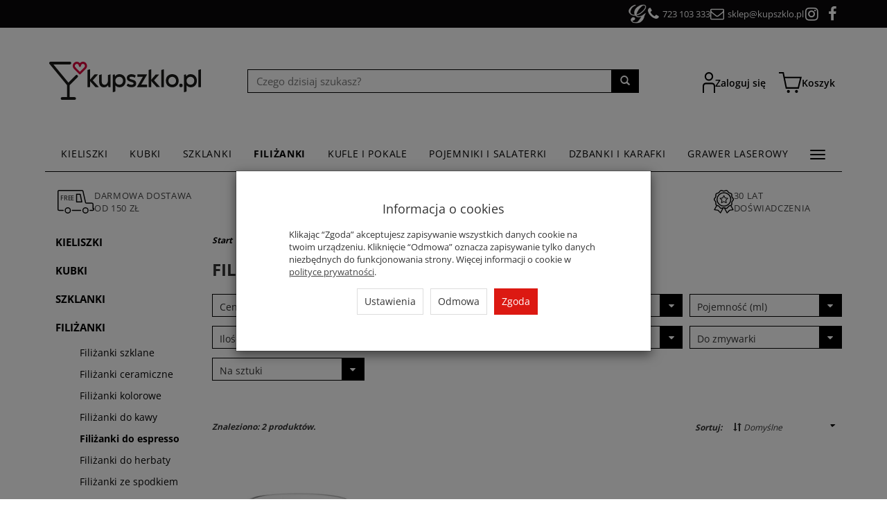

--- FILE ---
content_type: text/html; charset=utf-8
request_url: https://www.kupszklo.pl/category/filizanki-do-espresso
body_size: 25782
content:
<!DOCTYPE html>
<html lang="pl">
   <head>

 
      <meta name="viewport" content="width=device-width, initial-scale=1.0, maximum-scale=1.0" />
      
      
      

      
      
      
      
      
      
      
      
      
            
      
      
      

      
      
      
      
      
      
      
      
      
      
      
      
      
      
      
      

      <meta http-equiv="Content-Type" content="text/html; charset=utf-8" />
<meta name="keywords" content="Filiżanki do espresso, Kategorie, Filiżanki" />
<meta name="description" content="Nasze filiżanki do espresso łączą niepowtarzalny design i trwałość, tworząc idealne warunki do odkrywania prawdziwego smaku espresso. Sprawdź sam!" />
<title>Filiżanki do espresso - Kupszklo.pl</title>
<link rel="canonical" href="https://www.kupszklo.pl/category/filizanki-do-espresso" />
      <link href="/bootstrap/css/bootstrap.min.css?v320" rel="stylesheet" type="text/css" />
                <link href="/cache/css/7759823e83a9af0aa590281cb19b7997.css?lm=1751366067" rel="preload" as="style" />
<link href="/cache/css/7759823e83a9af0aa590281cb19b7997.css?lm=1751366067" rel="stylesheet" type="text/css" />
          
            <link rel="shortcut icon" type="image/x-icon" href="/favicon.ico" />
      <link href="https://fonts.googleapis.com/css?family=Lato:300,400,700,900" rel="stylesheet">



<link rel="preload" href="https://www.kupszklo.pl/css/frontend/theme/temat_res/fonts//fontawesome-webfont.woff2?v=4.7.0" as="font" type="font/woff" crossorigin="anonymous">
<link rel="preconnect" href="https://fonts.gstatic.com" crossorigin>
<link rel="preload" as="style" href="https://fonts.googleapis.com/css?family=Lato:300,400,700,900&display=swap">



      
      
      



<style>
  .opt-sec-heading {
      display: -webkit-box;
      display: -webkit-flex;
      display: -moz-box;
      display: -ms-flexbox;
      display: flex;
  	  font-family: 'Open Sans',sans-serif;
      font-weight: 400;
      font-size: 30px;
      margin-top: 20px;
      margin-bottom: 10px;
      text-transform:uppercase;
      line-height: 1.1;
  }

  .opt-sec-heading a {
      font-family: 'Open Sans',sans-serif;
      font-weight: 400;
      font-size: 18px;
      letter-spacing: 0.9px;
      display: -webkit-box;
      display: -webkit-flex;
      display: -moz-box;
      display: -ms-flexbox;
      display: flex;
      z-index: 1;
      background-color: #fff;
      margin: 0 auto 25px;
      -webkit-box-align: center;
      -webkit-align-items: center;
      -moz-box-align: center;
      -ms-flex-align: center;
      align-items: center;
      -webkit-box-pack: center;
      -webkit-justify-content: center;
      -moz-box-pack: center;
      -ms-flex-pack: center;
      justify-content: center;
      padding: 0 27px;
  	text-align: center;
  	color: #000;
  }


  #opt-footer-headings {
      font-size: 1.3rem;
      font-weight: 400;
  	font-family: 'Open Sans',sans-serif;
  	line-height: 1.1;
  }


  @media (min-width: 768px) {
  #opt-footer-headings {
      margin-left: 0;
      margin-bottom: 10px;
      margin-top: 30px;
  }
  }

  #opt-footer-headings a {
      text-transform: uppercase;
      color: white;
      font-size: 16px;
  }


  @media (min-width: 768px) {
  #opt-footer-headings a {
      text-decoration: none;
      cursor: text;
      padding: 0;
  }
  }



  .opt-heading-motal-title {
      font-family: 'Open Sans',sans-serif;
      font-weight: 400;
  	  font-size: 18px;
  	  margin-top: 10px;
      margin-bottom: 10px;
  	  line-height: 1.1;
  }

  .opt-modal-headings .modal-title {
      margin: 0;
      line-height: 1.42857143;
  	  font-family: 'Open Sans',sans-serif;
      font-weight: 400;
  	  font-size: 18px;
  }


  #opt-product-cat-headings {
      margin: 0 0 10px;
  }


  @media (min-width: 500px) {
  .opt-products-list-subcats {
      text-align: center;
  }
  }


  .opt-products-list-subcats {
      margin-top: 0px;
      margin-bottom: 0px;
      font-size: 1rem;
      line-height: 1.3;
  	font-family: 'Open Sans',sans-serif;
      font-weight: 400;
  }



  @media (min-width: 500px) {
  .opt-products-list-subcats a {
      background: #fff;
  }
  }


  .opt-products-list-subcats a {
      text-decoration: none;
  }

  .opt-products-list-subcats a {
      display: block;
  }

  @media (max-width: 500px) {
  .opt-products-list-subcats a {
      padding: 10px 0;
      font-size: 1.4rem;
      text-transform: none;
      margin-left: 5px;
      height: auto !important;
  }
  }

  @media (max-width: 500px) {
  .opt-products-list-subcats a {
      border-style: none;
  }
  }

@media (min-width: 768px) {
  #nav-menu .navbar-nav .dropdown .dropdown-menu {
    overflow-y: initial;
  }
  #nav-menu .navbar-nav .dropdown .dropdown-menu li ul:has(li) {
    display: none;
    position: absolute;
    left: 100%;
    top: -15px;
    background: #fff;
    padding-top: 15px;
    padding-bottom: 15px;
    width: max-content;
  }
  #nav-menu .navbar-nav .dropdown .dropdown-menu li:hover ul:has(li) {
    display: block;
  }
  #nav-menu .navbar-nav .dropdown .dropdown-menu li {
    position: relative;
  }
  #nav-menu .navbar-nav .dropdown .dropdown-menu li ul li {
    padding-bottom: 3px;
  }
}




</style>




      
      <!--[if IE 9]>
         <style type="text/css">
         select.form-control
         {
            padding-right: 0;
            background-image: none;
         }
         </style>
      <![endif]-->

      
      
      
      
<script type="text/javascript">
    // Define dataLayer and the gtag function.
    window.dataLayer = window.dataLayer || [];
    function gtag()
    {
        dataLayer.push(arguments);
    }    
</script>

    <script>
    
     gtag('consent', 'default', {
        'functionality_storage': 'granted',
        'personalization_storage': 'granted',
        'security_storage': 'granted',
        'analytics_storage': 'denied',      
        'ad_storage': 'denied',
        'ad_personalization': 'denied',
        'ad_user_data': 'denied',
        'wait_for_update': 500
    });
    
</script>    
<!-- Google Tag Manager -->
<script>(function(w,d,s,l,i){w[l]=w[l]||[];w[l].push({'gtm.start':
new Date().getTime(),event:'gtm.js'});var f=d.getElementsByTagName(s)[0],
j=d.createElement(s),dl=l!='dataLayer'?'&l='+l:'';j.async=true;j.src=
'https://www.googletagmanager.com/gtm.js?id='+i+dl;f.parentNode.insertBefore(j,f);
})(window,document,'script','dataLayer','GTM-TLSBG3');</script>
<!-- End Google Tag Manager -->


<script>

var ad_storage = 'denied';

var analytics_storage = 'denied';

var ad_personalization = "denied";

var ad_user_data = "denied";

var cookies_message_bar_hidden = 0;

const cookies = document.cookie.split("; ");

for (let i = 0; i < cookies.length; i++) {
  const cookie = cookies[i].split("=");
  
  if (cookie[0] === "cookies_google_analytics"){
    var cookies_google_analytics = cookie[1];                                
    
    if(cookies_google_analytics === 'true'){           
       var analytics_storage = "granted";
    }        
  }
  
  if (cookie[0] === "cookies_google_targeting"){
    
    var cookies_google_targeting = cookie[1];                        
            
    if(cookies_google_targeting === 'true'){            
        var ad_storage = "granted";
    }     
  }

 if (cookie[0] === "cookies_google_personalization"){
    
    var cookies_google_personalization = cookie[1];                        
            
    if(cookies_google_personalization === 'true'){            
        var ad_personalization = "granted";
    }     
  }

if (cookie[0] === "cookies_google_user_data"){
    
    var cookies_google_user_data = cookie[1];                        
            
    if(cookies_google_user_data === 'true'){            
        var ad_user_data = "granted";
    }     
  }

if (cookie[0] === "cookies_message_bar_hidden"){
    
    var cookies_message_bar_hidden = cookie[1];                        
            
    if(cookies_message_bar_hidden === 'true'){            
        var cookies_message_bar_hidden = 1;
    }     
  }

}

        
         if (cookies_message_bar_hidden == 1){
            gtag('consent', 'update', {
            'functionality_storage': 'granted',
            'personalization_storage': 'granted',
            'security_storage': 'granted',
            'analytics_storage': analytics_storage,      
            'ad_storage': ad_storage,
            'ad_personalization': ad_personalization,
            'ad_user_data': ad_user_data
        });
         }
    
    </script><meta property="og:type" content="website" /><meta property="og:title" content="Filiżanki do espresso" /><meta property="og:description" content="Filiżanki do espresso - małe, ale warte wielkiego odkrycia
Wyobraź sobie aromat świeżo mielonych ziaren kawy, które stopniowo wypełniają Twoją kuchnię. Dźwięk ekspresu do kawy, który delikatnie syczy" /><meta property="og:url" content="https://www.kupszklo.pl/category/filizanki-do-espresso" /><meta property="og:image" content="https://www.kupszklo.pl/media/categories/thumbnail/big_697.jpg?lm=1741623249" /><meta property="og:updated_time" content="1769034910" />   </head>
   <body>
   

      
     <div id="fb-root"></div>
        
      

      

<!-- Google Tag Manager (noscript) -->
<noscript><iframe src="https://www.googletagmanager.com/ns.html?id=GTM-TLSBG3"
height="0" width="0" style="display:none;visibility:hidden"></iframe></noscript>
<!-- End Google Tag Manager (noscript) -->

<div class="modal fade" id="ajax-login-form-modal" tabindex="-1" role="dialog" aria-hidden="false" aria-modal="true" aria-labelledby="login_ajax">
    <div class="modal-dialog">
        <div class="modal-content">       
            <div id="ajax-login-form"></div>    
        </div>

    </div>
</div>
      <header>
    <nav id="header-navbar" class="navbar navbar-fixed-top" role="navigation">
    <div id="aa-header-bar" class="hidden-xs">
        <div class="container">
            <div id="aa-header-bar-part" class=" col-xs-12 pull-right">
                <div class="aa-header-bar-info contact">
                    
                        <svg viewBox="0 0 54 48.94"  width="30" height="30">
                            <use xlink:href="/css/frontend/theme/temat_res/svg/sprite.defs.svg#sign"></use>
                        </svg>
                    
                    <a rel="nofollow" class="contact-link" href="tel:723103333">723 103 333</a>
                    <a rel="nofollow" class="email-link" href="mailto:sklep@kupszklo.pl">sklep@kupszklo.pl</a>
                    <div id="social" class="col-xs-12 col-sm-3 col-md-3 col-lg-3">
    <div class="row">
        <div class="social d-flex">
            <a rel="nofollow" href="https://www.instagram.com/kupszklo/" target="_blank">
                <i class='fa fa-instagram aa-social'></i>
            </a>
            <a rel="nofollow" href="https://pl-pl.facebook.com/kupszklo" target="_blank">
                <i class='fa fa-facebook aa-social'></i>
            </a>
        </div>
        <svg class="glasmark_logosvg" width="83" height="83.001" viewBox="0 0 83 83.001">
            <use xlink:href="/css/frontend/theme/temat_res/svg/sprite.defs.svg#glasmark_logo"></use>
        </svg>
    </div>

    
</div>
                </div>
            </div>
           <div class="clearfix"></div>
        </div>

    </div>
    <div class="aa-header-middle">

        <div class="container">
            <div class="container-top">
                <div class="navbar-header">
                    <button id="nav-button-menu" type="button" class="navbar-toggle collapsed" data-toggle="collapse" data-target="#nav-menu" data-parent="#header-navbar">
                        <span class="icon-bar"></span>
                        <span class="icon-bar"></span>
                        <span class="icon-bar"></span>
                    </button>
                </div>

                <div id="logo" class="col-md-3">
                    <div>
                        <a href="/">
                            <svg width="219" height="54.18" viewBox="0 0 219 54.18">
                                <use xlink:href="/css/frontend/theme/temat_res/svg/sprite.defs.svg#logo2022_55x93px"></use>
                            </svg>
                        </a>
                    </div>
                </div>

                <div class="aa-search col-md-6 hidden-xs">
                    <form action="/product/search" class="form-inline search" method="get">
    <div class="input-group">
        <label class="sr-only" for="search">Wyszukaj</label>
        <input type="search" autocomplete="off" class="form-control" name="query" value="" placeholder='Czego dzisiaj szukasz?' />
        <span class="input-group-btn">
            <button class="btn btn-primary" type="submit"><span class="glyphicon glyphicon-search"></span></button>
        </span>                                
    </div>
</form>






                </div>

                <div id="navbar-buttons" class="btn-group col-md-3">

                                        <a href="https://www.kupszklo.pl/user/loginUser" id="nav-button-user" class="hidden-xs btn btn-navbar collapsed">
                        <span class="aa-icon aa-user-icon">
                            <svg width="18.344" height="30" viewBox="0 0 18.344 30">
                                <use xlink:href="/css/frontend/theme/temat_res/svg/sprite.defs.svg#person"></use>
                            </svg>
                        </span>
                        <span class="aa-icon-label">Zaloguj się</span>
                    </a>
                    <button id="nav-button-user" class="visible-xs btn btn-navbar collapsed" data-toggle="collapse" data-target="#nav-user" data-parent="#header-navbar">
                         <span class="aa-icon aa-user-icon">
                            <svg width="18.344" height="30" viewBox="0 0 18.344 30">
                                <use xlink:href="/css/frontend/theme/temat_res/svg/sprite.defs.svg#person"></use>
                            </svg>
                         </span>
                    </button>
                    
                    <button id="nav-button-shopping-cart" class="btn btn-navbar collapsed empty" data-toggle="collapse" data-target="#nav-shopping-cart"  data-parent="#header-navbar">
                        <span class="aa-icon aa-cart-icon">
                            <svg width="33.122" height="30" viewBox="0 0 33.122 30">
                                <use xlink:href="/css/frontend/theme/temat_res/svg/sprite.defs.svg#basket"></use>
                            </svg>
                        </span>
                        <span class="aa-icon-label">Koszyk</span>
                        <small class="quantity"></small>

                    </button>

                </div>
            </div>

            <div class="visible-xs mobile-search-container">
                <form action="/product/search" class="form-inline search" method="get">
    <div class="input-group">
        <label class="sr-only" for="search">Wyszukaj</label>
        <input type="search" autocomplete="off" class="form-control" name="query" value="" placeholder='Czego dzisiaj szukasz?' />
        <span class="input-group-btn">
            <button class="btn btn-primary" type="submit"><span class="glyphicon glyphicon-search"></span></button>
        </span>                                
    </div>
</form>






            </div>

            <!-- Menu -->
                <div id="nav-menu" class="navbar-collapse collapse">
                    <ul class="nav navbar-nav horizontal-categories" style="visibility: hidden; height: 0">                         
                                                    <li class="dropdown">
                    <a href="/category/kieliszki" class="dropdown-toggle category-link" data-hover="dropdown" data-toggle="dropdown">Kieliszki</a>
                    <ul class="dropdown-menu">
                                                    <li><a href="/category/szklo-i-ceramika-kieliszki-do-wodki" class="category-link">Kieliszki do wódki</a>
                                <ul>
                                                                </ul>
                            </li>
                                                    <li><a href="/category/kieliszki-do-wodki-na-nozce" class="category-link">Kieliszki do wódki na nóżce</a>
                                <ul>
                                                                </ul>
                            </li>
                                                    <li><a href="/category/szklo-i-ceramika-kieliszki-do-wina" class="category-link">Kieliszki do wina</a>
                                <ul>
                                                                </ul>
                            </li>
                                                    <li><a href="/category/szklo-i-ceramika-kieliszki-do-szampana" class="category-link">Kieliszki do szampana</a>
                                <ul>
                                                                </ul>
                            </li>
                                                    <li><a href="/category/kieliszki-do-drinkow" class="category-link">Kieliszki do drinków</a>
                                <ul>
                                                                </ul>
                            </li>
                                                    <li><a href="/category/kieliszki-kieliszki-do-koktajli" class="category-link">Kieliszki do koktajli</a>
                                <ul>
                                                                </ul>
                            </li>
                                                    <li><a href="/category/kieliszki-do-piwa" class="category-link">Kieliszki do piwa</a>
                                <ul>
                                                                </ul>
                            </li>
                                                    <li><a href="/category/kieliszki-do-likieru-i-nalewek" class="category-link">Kieliszki do likieru i nalewek</a>
                                <ul>
                                                                </ul>
                            </li>
                                                    <li><a href="/category/kieliszki-do-martini" class="category-link">Kieliszki do martini</a>
                                <ul>
                                                                </ul>
                            </li>
                                            </ul> 
                </li>
                     
                                                    <li class="dropdown">
                    <a href="/category/szklo-i-ceramika-kubki" class="dropdown-toggle category-link" data-hover="dropdown" data-toggle="dropdown">Kubki</a>
                    <ul class="dropdown-menu">
                                                    <li><a href="/category/kubki-szklane" class="category-link">Kubki szklane</a>
                                <ul>
                                                                </ul>
                            </li>
                                                    <li><a href="/category/kubki-ceramiczne" class="category-link">Kubki ceramiczne</a>
                                <ul>
                                                                </ul>
                            </li>
                                                    <li><a href="/category/kubki-kolorowe" class="category-link">Kubki kolorowe</a>
                                <ul>
                                                                </ul>
                            </li>
                                            </ul> 
                </li>
                     
                                                    <li class="dropdown">
                    <a href="/category/szklo-i-ceramika-szklanki" class="dropdown-toggle category-link" data-hover="dropdown" data-toggle="dropdown">Szklanki</a>
                    <ul class="dropdown-menu">
                                                    <li><a href="/category/szklanki-dla-dzieci" class="category-link">Szklanki dla dzieci</a>
                                <ul>
                                                                </ul>
                            </li>
                                                    <li><a href="/category/szklanki-z-uchem" class="category-link">Szklanki z uchem</a>
                                <ul>
                                                                </ul>
                            </li>
                                                    <li><a href="/category/szklanki-do-whisky" class="category-link">Szklanki do whisky</a>
                                <ul>
                                                                </ul>
                            </li>
                                                    <li><a href="/category/szklanki-do-latte" class="category-link">Szklanki do latte</a>
                                <ul>
                                                                </ul>
                            </li>
                                                    <li><a href="/category/szklanki-do-drinkow" class="category-link">Szklanki do drinków</a>
                                <ul>
                                                                </ul>
                            </li>
                                                    <li><a href="/category/szklanki-do-kawy" class="category-link">Szklanki do kawy</a>
                                <ul>
                                                                </ul>
                            </li>
                                                    <li><a href="/category/szklanki-do-herbaty" class="category-link">Szklanki do herbaty</a>
                                <ul>
                                                                </ul>
                            </li>
                                                    <li><a href="/category/szklanki-kolorowe" class="category-link">Szklanki kolorowe</a>
                                <ul>
                                                                </ul>
                            </li>
                                                    <li><a href="/category/szklanki-na-nozce" class="category-link">Szklanki na nóżce</a>
                                <ul>
                                                                </ul>
                            </li>
                                                    <li><a href="/category/duze-szklanki" class="category-link">Duże szklanki</a>
                                <ul>
                                                                </ul>
                            </li>
                                                    <li><a href="/category/zestawy-szklanek" class="category-link">Zestawy szklanek</a>
                                <ul>
                                                                    <li><a href="/category/szklanki-zestawy-szklanek-zestawy-szklanek-do-whisky" class="category-link">Zestawy szklanek do whisky</a></li>
                                                                    <li><a href="/category/szklanki-zestawy-szklanek-zestawy-szklanek-do-kawy" class="category-link">Zestawy szklanek do kawy</a></li>
                                                                    <li><a href="/category/szklanki-zestawy-szklanek-zestawy-szklanek-do-herbaty" class="category-link">Zestawy szklanek do herbaty</a></li>
                                                                    <li><a href="/category/szklanki-zestawy-szklanek-zestawy-szklanek-do-ekspresu" class="category-link">Zestawy szklanek do ekspresu</a></li>
                                                                    <li><a href="/category/szklanki-zestawy-szklanek-zestawy-szklanek-do-latte" class="category-link">Zestawy szklanek do latte</a></li>
                                                                    <li><a href="/category/szklanki-zestawy-szklanek-zestawy-kieliszkow" class="category-link">Zestawy kieliszków</a></li>
                                                                    <li><a href="/category/szklanki-zestawy-szklanek-zestawy-kubkow-do-kawy" class="category-link">Zestawy kubków do kawy</a></li>
                                                                    <li><a href="/category/szklanki-zestawy-szklanek-zestawy-szklanek-do-napojow" class="category-link">Zestawy szklanek do napojów</a></li>
                                                                </ul>
                            </li>
                                                    <li><a href="/category/szklanki-szklanki-uniwersalne" class="category-link">Szklanki uniwersalne</a>
                                <ul>
                                                                </ul>
                            </li>
                                                    <li><a href="/category/szklanki-ryflowane" class="category-link">Szklanki ryflowane</a>
                                <ul>
                                                                </ul>
                            </li>
                                            </ul> 
                </li>
                     
                                                    <li class="dropdown">
                    <a href="/category/szklo-i-ceramika-filizanki" class="dropdown-toggle category-link" data-hover="dropdown" data-toggle="dropdown">Filiżanki</a>
                    <ul class="dropdown-menu">
                                                    <li><a href="/category/filizanki-szklane" class="category-link">Filiżanki szklane</a>
                                <ul>
                                                                </ul>
                            </li>
                                                    <li><a href="/category/filizanki-ceramiczne" class="category-link">Filiżanki ceramiczne</a>
                                <ul>
                                                                </ul>
                            </li>
                                                    <li><a href="/category/filizanki-kolorowe" class="category-link">Filiżanki kolorowe</a>
                                <ul>
                                                                </ul>
                            </li>
                                                    <li><a href="/category/filizanki-do-kawy" class="category-link">Filiżanki do kawy</a>
                                <ul>
                                                                </ul>
                            </li>
                                                    <li><a href="/category/filizanki-do-espresso" class="category-link">Filiżanki do espresso</a>
                                <ul>
                                                                </ul>
                            </li>
                                                    <li><a href="/category/filizanki-do-herbaty" class="category-link">Filiżanki do herbaty</a>
                                <ul>
                                                                </ul>
                            </li>
                                                    <li><a href="/category/filizanki-ze-spodkiem" class="category-link">Filiżanki ze spodkiem</a>
                                <ul>
                                                                </ul>
                            </li>
                                            </ul> 
                </li>
                     
                                                    <li class="dropdown">
                    <a href="/category/szklo-i-ceramika-kufle-i-pokale" class="dropdown-toggle category-link" data-hover="dropdown" data-toggle="dropdown">Kufle i pokale</a>
                    <ul class="dropdown-menu">
                                                    <li><a href="/category/kufle-do-piwa" class="category-link">Kufle do piwa</a>
                                <ul>
                                                                </ul>
                            </li>
                                                    <li><a href="/category/pokale-do-piwa" class="category-link">Pokale do piwa</a>
                                <ul>
                                                                </ul>
                            </li>
                                                    <li><a href="/category/kufle-i-pokale-szklanki-do-piwa" class="category-link">Szklanki do piwa</a>
                                <ul>
                                                                </ul>
                            </li>
                                                    <li><a href="/category/pokale-do-drinkow" class="category-link">Pokale do drinków</a>
                                <ul>
                                                                </ul>
                            </li>
                                            </ul> 
                </li>
                     
                                                    <li class="dropdown">
                    <a href="/category/pojemniki-i-salaterki" class="dropdown-toggle category-link" data-hover="dropdown" data-toggle="dropdown">Pojemniki i salaterki</a>
                    <ul class="dropdown-menu">
                                                    <li><a href="/category/szklo-i-ceramika-pojemniki" class="category-link">Pojemniki</a>
                                <ul>
                                                                </ul>
                            </li>
                                                    <li><a href="/category/salaterki" class="category-link">Salaterki</a>
                                <ul>
                                                                </ul>
                            </li>
                                                    <li><a href="/category/pojemniki-i-salaterki-pucharki-deserowe" class="category-link">Pucharki deserowe</a>
                                <ul>
                                                                </ul>
                            </li>
                                            </ul> 
                </li>
                     
                                                    <li class="dropdown">
                    <a href="/category/szklo-i-ceramika-dzbanki-karafki-mleczniki" class="dropdown-toggle category-link" data-hover="dropdown" data-toggle="dropdown">Dzbanki i karafki</a>
                    <ul class="dropdown-menu">
                                                    <li><a href="/category/dzbanki" class="category-link">Dzbanki</a>
                                <ul>
                                                                </ul>
                            </li>
                                                    <li><a href="/category/karafki" class="category-link">Karafki</a>
                                <ul>
                                                                </ul>
                            </li>
                                                    <li><a href="/category/karafki-do-wody" class="category-link">Karafki do wody</a>
                                <ul>
                                                                </ul>
                            </li>
                                            </ul> 
                </li>
                     
                        <li>
                <a href="/category/grawer-laserowy-730" class="category-link">Grawer laserowy</a>
            </li>
         
                        <li>
                <a href="/category/szklo-pod-zalew-swiec" class="category-link">Szkło pod zalew świec</a>
            </li>
         
                        <li>
                <a href="/category/mysterybox-728" class="category-link">MysteryBOX</a>
            </li>
         
          
    
    
</ul>



                </div>
            <div class="navbar-dropdown">
                <!-- Koszyk -->
                <div id="nav-shopping-cart" class="navbar-collapse collapse">
                    <div class="shopping-cart clearfix">
        <div class="text-right">Twój koszyk jest pusty</div>
    </div>






                </div>

                <div id="nav-user" class="navbar-collapse collapse">
                    <ul class="nav navbar-nav">
                        <!-- Moje konto, Język, Waluta -->
                            <div class="user-content">
        <button class="btn btn-primary" data-action="ajax-login-button">Zaloguj</button>
        <div class="user-options-text text-muted hidden-xs">Nie masz jeszcze konta?</div>
        <a class="btn btn-light" href="https://www.kupszklo.pl/user/createAccount" rel="nofollow">Załóż konto</a>    
    </div>

<div class="user-settings hidden-sm hidden-md hidden-lg">
    
    <div class="nav-setting-content">
    <p class="title-settings">
        Waluta
    </p>
    <div class="dropdown dropdown-currency">
        <button class="btn btn-light dropdown-toggle" type="button" id="dropdownCurrencyButton" data-toggle="dropdown" aria-haspopup="true" aria-expanded="false">
            <span>PLN</span>
            <span class="caret"></span>
        </button>
        <div class="dropdown-menu-slide" aria-labelledby="dropdownCurrencyButton">
            <ul class="dropdown-menu-slide-inner">
                                                        
                                                            <li>
                            <a class="dropdown-item" href="/currency/change/currency/2" rel="nofollow">USD</a>
                        </li>
                                        
                                                            <li>
                            <a class="dropdown-item" href="/currency/change/currency/3" rel="nofollow">EUR</a>
                        </li>
                                        
                                                            <li>
                            <a class="dropdown-item" href="/currency/change/currency/4" rel="nofollow">CZK</a>
                        </li>
                                        
                                                            <li>
                            <a class="dropdown-item" href="/currency/change/currency/5" rel="nofollow">RUB</a>
                        </li>
                                        
                                                            <li>
                            <a class="dropdown-item" href="/currency/change/currency/6" rel="nofollow">GBP</a>
                        </li>
                                        
                            </ul>
        </div>
    </div>
</div>
</div>


                    </ul>
                </div>

                <div id="nav-settings" class="hidden-xs navbar-collapse collapse"><ul class="nav navbar-nav"><li class="dropdown"></li><li class="dropdown"><div class="nav-setting-content">
    <p class="title-settings">
        Waluta
    </p>
    <div class="dropdown dropdown-currency">
        <button class="btn btn-light dropdown-toggle" type="button" id="dropdownCurrencyButton" data-toggle="dropdown" aria-haspopup="true" aria-expanded="false">
            <span>PLN</span>
            <span class="caret"></span>
        </button>
        <div class="dropdown-menu-slide" aria-labelledby="dropdownCurrencyButton">
            <ul class="dropdown-menu-slide-inner">
                                                        
                                                            <li>
                            <a class="dropdown-item" href="/currency/change/currency/2" rel="nofollow">USD</a>
                        </li>
                                        
                                                            <li>
                            <a class="dropdown-item" href="/currency/change/currency/3" rel="nofollow">EUR</a>
                        </li>
                                        
                                                            <li>
                            <a class="dropdown-item" href="/currency/change/currency/4" rel="nofollow">CZK</a>
                        </li>
                                        
                                                            <li>
                            <a class="dropdown-item" href="/currency/change/currency/5" rel="nofollow">RUB</a>
                        </li>
                                        
                                                            <li>
                            <a class="dropdown-item" href="/currency/change/currency/6" rel="nofollow">GBP</a>
                        </li>
                                        
                            </ul>
        </div>
    </div>
</div></li></ul></div>

                <div id="nav-search" class="navbar-collapse collapse hidden-xs">
                    <form action="/product/search" class="form-inline search" method="get">
    <div class="input-group">
        <label class="sr-only" for="search">Wyszukaj</label>
        <input type="search" autocomplete="off" class="form-control" name="query" value="" placeholder='Czego dzisiaj szukasz?' />
        <span class="input-group-btn">
            <button class="btn btn-primary" type="submit"><span class="glyphicon glyphicon-search"></span></button>
        </span>                                
    </div>
</form>






                </div>
            </div>
        </div>
    </div>
</nav>

<div class="aa-info-bar">

    <div class="container">
        <div class="aa-info-bar-part col-xs-12 col-sm-4 aa-box">
            <svg width="53.038" height="34" viewBox="0 0 53.038 34">
                <use xlink:href="/css/frontend/theme/temat_res/svg/sprite.defs.svg#delivery"></use>
            </svg>
            <a rel="nofollow" href="/webpage/faq.html#darmowa_dostawa_od_150_zl">
                <span>Darmowa dostawa<br>od 150 zł</span>
            </a>
        </div>

        <div class="aa-info-bar-part col-xs-12 col-sm-4 aa-box">
            <svg width="44.706" height="34" viewBox="0 0 44.706 34">
                <use xlink:href="/css/frontend/theme/temat_res/svg/sprite.defs.svg#clock"></use>
            </svg>
            <a rel="nofollow" href="/webpage/faq.html#jaki_jest_termin_realizacji_zamowienia">
                <span>Szybka<br>wysyłka</span>
            </a>
        </div>

        <div class="aa-info-bar-part col-xs-12 col-sm-4 aa-box">
            <svg width="45.845" height="34" viewBox="0 0 45.845 34">
                <use xlink:href="/css/frontend/theme/temat_res/svg/sprite.defs.svg#safe-package"></use>
            </svg>
            <a rel="nofollow" href="/webpage/faq.html#gwarancja_bezpiecznej_dostawy">
                <span>Bezpieczna<br>paczka</span>
            </a>
        </div>

        <div class="aa-info-bar-part col-xs-12 col-sm-4 aa-box">
            <svg width="33.388" height="32.968" viewBox="0 0 33.388 32.968">
                <use xlink:href="/css/frontend/theme/temat_res/svg/sprite.defs.svg#safe-hands"></use>
            </svg>
            <a rel="nofollow" href="/webpage/faq.html#wlasne_studio_projektowe">
                <span>Produkty<br>handmade</span>
            </a>
        </div>

        <div class="aa-info-bar-part col-xs-12 col-sm-4 aa-box">
            <svg width="28.606" height="34.299" viewBox="0 0 28.606 34.299">
                <use xlink:href="/css/frontend/theme/temat_res/svg/sprite.defs.svg#badge"></use>
            </svg>
            <a rel="nofollow" href="/webpage/faq.html#firma_rodzinna_25_lat_doswiadczenia">
                <span>30 lat<br>doświadczenia</span>
            </a>
        </div>
    </div>

</div>




</header>

<div id="two-column-layout"> 
    <div class="container">
        <div class="row">
            <div id="content" class="col-md-9 col-md-push-3 col-lg-9 col-lg-push-3">
                <ol class="breadcrumb hidden-xs" itemscope itemtype="https://schema.org/BreadcrumbList">
    <li itemprop="itemListElement" itemscope itemtype="https://schema.org/ListItem">
        <a itemprop="item" href="https://www.kupszklo.pl/"><span itemprop="name">Start</span></a>
        <meta itemprop="position" content="1" />
    </li>
                <li itemprop="itemListElement" itemscope itemtype="https://schema.org/ListItem">
                        <a itemprop="item"  href="https://www.kupszklo.pl/category/szklo-i-ceramika-filizanki"><span itemprop="name">Filiżanki</span></a>
                        <meta itemprop="position" content="2" />
        </li>
            <li itemprop="itemListElement" itemscope itemtype="https://schema.org/ListItem">
                        <a itemprop="item"  href="https://www.kupszklo.pl/category/filizanki-do-espresso"><span itemprop="name">Filiżanki do espresso</span></a>
                        <meta itemprop="position" content="3" />
        </li>
    </ol>




                <div id="product-navbar" class="pull-left">
    <h1>Filiżanki do espresso</h1>
</div>


    

<div class="clearfix"></div>


       <div class="product-filter-container">   
           <div class="row product-attribute-filter-container">
                
<div class="col-xs-6 col-sm-4 col-md-4 col-lg-3">
<div class="dropdown">
					<button class="btn btn-primary dropdown-toggle" type="button" data-toggle="dropdown">Cena <i class="fa fa-caret-down" aria-hidden="true"></i>
</button>
					<div class="dropdown-menu">

<form class="filter-left price-filter-box" action="/product/filter/category_id/697" method="post">
    <input type="hidden" name="fields" value="price">
    <div class="product-filter-price">

        <div class="form-group product-filter-price-slider">
            <input type="text" style="display: none" value="" data-slider-min="4" data-slider-max="9" data-slider-step="1" data-slider-value="[4,9]">
        </div>
        <div class="form-group clearfix">
            <div class="pull-left input-price-filter"><input type="text"  name="product_filter[price][min]" class="product-filter-price-min" value="4" />zł</div>
            <div class="pull-right input-price-filter"><input type="text" name="product_filter[price][max]" class="product-filter-price-max" value="9" />zł</div>
        </div>
            
    </div>
						<input type="submit" value="Wybierz">
						<button class="skCloseDropdown" >Zamknij</button>
</form>
   </div>
	    </div>



</div>
                <div>
    <form class="filter-left" action="/product/filter?category_id=697" method="post">
        <input type="hidden" name="type" value="attr" />
                
                
                
        <div class="col-xs-6 col-sm-4 col-md-4 col-lg-3">
            <div class="dropdown">
                <button class="btn btn-primary dropdown-toggle" type="button" data-toggle="dropdown">Wysokość (cm) <i class="fa fa-caret-down" aria-hidden="true"></i></button>
                <div class="dropdown-menu">
                    <div class="setnano">
                        <div class="nano-content">
                            <ul class="skchecked">								
                                                                                                                                                                                                                 
                                                            </ul>
                            <ul class="skunchecked">								
                                                                 
                                                                        <li>
                                        <div class="form-group text-filter">
                                            <div class="checkbox">
                                                <label>
                                                    <input type="checkbox" name="app_product_filter[3][860]" value="860"/>
                                                    6.5
                                                </label>
                                            </div>
                                        </div>
                                    </li>
                                                                         
                                                                        <li>
                                        <div class="form-group text-filter">
                                            <div class="checkbox">
                                                <label>
                                                    <input type="checkbox" name="app_product_filter[3][285]" value="285"/>
                                                    6.5 cm
                                                </label>
                                            </div>
                                        </div>
                                    </li>
                                                                         
                                                            </ul>
                            <ul class="skdisabled">								
                                                                 
                                                                     
                                                                     
                                                            </ul>
                        </div>
                    </div>
                    <input type="submit" value="Wybierz">
                    <button class="skCloseDropdown" >Zamknij</button>
                </div>   
            </div>
        </div>

                
                
        <div class="col-xs-6 col-sm-4 col-md-4 col-lg-3">
            <div class="dropdown">
                <button class="btn btn-primary dropdown-toggle" type="button" data-toggle="dropdown">Średnica (cm) <i class="fa fa-caret-down" aria-hidden="true"></i></button>
                <div class="dropdown-menu">
                    <div class="setnano">
                        <div class="nano-content">
                            <ul class="skchecked">								
                                                                                                                                                                                                                 
                                                            </ul>
                            <ul class="skunchecked">								
                                                                 
                                                                        <li>
                                        <div class="form-group text-filter">
                                            <div class="checkbox">
                                                <label>
                                                    <input type="checkbox" name="app_product_filter[4][591]" value="591"/>
                                                    6
                                                </label>
                                            </div>
                                        </div>
                                    </li>
                                                                         
                                                                        <li>
                                        <div class="form-group text-filter">
                                            <div class="checkbox">
                                                <label>
                                                    <input type="checkbox" name="app_product_filter[4][726]" value="726"/>
                                                    7.2
                                                </label>
                                            </div>
                                        </div>
                                    </li>
                                                                         
                                                            </ul>
                            <ul class="skdisabled">								
                                                                 
                                                                     
                                                                     
                                                            </ul>
                        </div>
                    </div>
                    <input type="submit" value="Wybierz">
                    <button class="skCloseDropdown" >Zamknij</button>
                </div>   
            </div>
        </div>

                
                
        <div class="col-xs-6 col-sm-4 col-md-4 col-lg-3">
            <div class="dropdown">
                <button class="btn btn-primary dropdown-toggle" type="button" data-toggle="dropdown">Pojemność (ml) <i class="fa fa-caret-down" aria-hidden="true"></i></button>
                <div class="dropdown-menu">
                    <div class="setnano">
                        <div class="nano-content">
                            <ul class="skchecked">								
                                                                                                                                         
                                                            </ul>
                            <ul class="skunchecked">								
                                                                 
                                                                        <li>
                                        <div class="form-group text-filter">
                                            <div class="checkbox">
                                                <label>
                                                    <input type="checkbox" name="app_product_filter[2][684]" value="684"/>
                                                    85
                                                </label>
                                            </div>
                                        </div>
                                    </li>
                                                                         
                                                            </ul>
                            <ul class="skdisabled">								
                                                                 
                                                                     
                                                            </ul>
                        </div>
                    </div>
                    <input type="submit" value="Wybierz">
                    <button class="skCloseDropdown" >Zamknij</button>
                </div>   
            </div>
        </div>

                
                
        <div class="col-xs-6 col-sm-4 col-md-4 col-lg-3">
            <div class="dropdown">
                <button class="btn btn-primary dropdown-toggle" type="button" data-toggle="dropdown">Ilość elementów <i class="fa fa-caret-down" aria-hidden="true"></i></button>
                <div class="dropdown-menu">
                    <div class="setnano">
                        <div class="nano-content">
                            <ul class="skchecked">								
                                                                                                                                                                                                                 
                                                            </ul>
                            <ul class="skunchecked">								
                                                                 
                                                                        <li>
                                        <div class="form-group text-filter">
                                            <div class="checkbox">
                                                <label>
                                                    <input type="checkbox" name="app_product_filter[13][495]" value="495"/>
                                                    1
                                                </label>
                                            </div>
                                        </div>
                                    </li>
                                                                         
                                                                        <li>
                                        <div class="form-group text-filter">
                                            <div class="checkbox">
                                                <label>
                                                    <input type="checkbox" name="app_product_filter[13][104]" value="104"/>
                                                    2
                                                </label>
                                            </div>
                                        </div>
                                    </li>
                                                                         
                                                            </ul>
                            <ul class="skdisabled">								
                                                                 
                                                                     
                                                                     
                                                            </ul>
                        </div>
                    </div>
                    <input type="submit" value="Wybierz">
                    <button class="skCloseDropdown" >Zamknij</button>
                </div>   
            </div>
        </div>

                
                
        <div class="col-xs-6 col-sm-4 col-md-4 col-lg-3">
            <div class="dropdown">
                <button class="btn btn-primary dropdown-toggle" type="button" data-toggle="dropdown">Materiał wykonania <i class="fa fa-caret-down" aria-hidden="true"></i></button>
                <div class="dropdown-menu">
                    <div class="setnano">
                        <div class="nano-content">
                            <ul class="skchecked">								
                                                                                                                                         
                                                            </ul>
                            <ul class="skunchecked">								
                                                                 
                                                                        <li>
                                        <div class="form-group text-filter">
                                            <div class="checkbox">
                                                <label>
                                                    <input type="checkbox" name="app_product_filter[6][6]" value="6"/>
                                                    Szkło
                                                </label>
                                            </div>
                                        </div>
                                    </li>
                                                                         
                                                            </ul>
                            <ul class="skdisabled">								
                                                                 
                                                                     
                                                            </ul>
                        </div>
                    </div>
                    <input type="submit" value="Wybierz">
                    <button class="skCloseDropdown" >Zamknij</button>
                </div>   
            </div>
        </div>

                
                
        <div class="col-xs-6 col-sm-4 col-md-4 col-lg-3">
            <div class="dropdown">
                <button class="btn btn-primary dropdown-toggle" type="button" data-toggle="dropdown">Kolor <i class="fa fa-caret-down" aria-hidden="true"></i></button>
                <div class="dropdown-menu">
                    <div class="setnano">
                        <div class="nano-content">
                            <ul class="skchecked">								
                                                                      
                                                                         
                                                            </ul>
                            <ul class="skunchecked">								
                                                                    
                                                                        <li>
                                        <div class="form-group colors-filter">
                                            <button class="btn btn-default" style="background-image: url(/uploads/product_attributes/colors/uploads/product_attributes/colors/5ae1773f5fd292c5496e6a242a198a3722e5eb155fd189df0c4ca.jpg)"type="button">Bezbarwny</button> 
                                            <input class="sr-only" type="checkbox" name="app_product_filter[1][77]" value="77"/>
                                        </div>     
                                    </li>
                                                                           
                                                            </ul>
                            <ul class="skdisabled">								
                                                                                                                                </ul>
                        </div>
                    </div>
                    <input type="submit" value="Wybierz">
                    <button class="skCloseDropdown" >Zamknij</button>
                </div>   
            </div>
        </div>

                
                
        <div class="col-xs-6 col-sm-4 col-md-4 col-lg-3">
            <div class="dropdown">
                <button class="btn btn-primary dropdown-toggle" type="button" data-toggle="dropdown">Do zmywarki <i class="fa fa-caret-down" aria-hidden="true"></i></button>
                <div class="dropdown-menu">
                    <div class="setnano">
                        <div class="nano-content">
                            <ul class="skchecked">								
                                                                      
                                                                                                                                    </ul>
                            <ul class="skunchecked">								
                                                                      
                                                                        <li>
                                        <div class="form-group boolean-filter">
                                            <div class="checkbox">
                                                <label>
                                                    <input type="checkbox" name="app_product_filter[7][8]" value="8" />
                                                    Tak
                                                </label>
                                            </div>
                                        </div>
                                    </li>
                                                                                                                                    </ul>
                            <ul class="skdisabled">								
                                                                      
                                                                                                                                    </ul>
                        </div>
                    </div>
                    <input type="submit" value="Wybierz">
                    <button class="skCloseDropdown" >Zamknij</button>
                </div>   
            </div>
        </div>

                
                        
                
        <div class="col-xs-6 col-sm-4 col-md-4 col-lg-3">
            <div class="dropdown">
                <button class="btn btn-primary dropdown-toggle" type="button" data-toggle="dropdown">Na sztuki <i class="fa fa-caret-down" aria-hidden="true"></i></button>
                <div class="dropdown-menu">
                    <div class="setnano">
                        <div class="nano-content">
                            <ul class="skchecked">								
                                                                      
                                                                                                                                    </ul>
                            <ul class="skunchecked">								
                                                                      
                                                                        <li>
                                        <div class="form-group boolean-filter">
                                            <div class="checkbox">
                                                <label>
                                                    <input type="checkbox" name="app_product_filter[14][57]" value="57" />
                                                    Tak
                                                </label>
                                            </div>
                                        </div>
                                    </li>
                                                                                                                                    </ul>
                            <ul class="skdisabled">								
                                                                      
                                                                                                                                    </ul>
                        </div>
                    </div>
                    <input type="submit" value="Wybierz">
                    <button class="skCloseDropdown" >Zamknij</button>
                </div>   
            </div>
        </div>

        

    </form>
</div>	
<div class="clearfix"></div>
 <div class="clearFilters attrClear">	
      
                                                         
      
                                                         
      
                                     
      
                                                         
      
                                     
      
                                     
      
                                     
      
                  
                                     
    </div>




                
                <div class="clearFilters priceClear">	
                    

                                                        </div>
            </div>
          
        </div>
<div class="clearfix"></div>

<div class="aa-list-info">
    <div class="aa-pager-number">  
   Znaleziono: 2 produktów. 
</div> 
    <div class='aa-sort'>
    <span class="aa-filter-title">Sortuj:</span> 
    <div class="btn-group btn-product-order-by btn-list-sort">
        <button type="button" class="btn btn-default dropdown-toggle" data-toggle="dropdown" style="text-transform: none">
                            <span class="glyphicon glyphicon-sort"></span> Domyślne
            
        </button>
        <ul class="dropdown-menu" role="menu">
            <li class="dropdown-header">Sortowanie</li>
                            
                                    <li>
                        <a href="/category/filizanki-do-espresso/1/long/name/desc/0" rel="nofollow">
                                                            <span class="glyphicon glyphicon glyphicon-signal mirror-icon"></span>
                                                
                            Z-A
                        </a>
                    </li>
                                                    <li>        
                        <a href="/category/filizanki-do-espresso/1/long/name/asc/0" rel="nofollow">
                                                            <span class="glyphicon glyphicon glyphicon-signal"></span>
                                                
                            A-Z
                        </a>
                    </li>
                                            
                                    <li>
                        <a href="/category/filizanki-do-espresso/1/long/price/desc/0" rel="nofollow">
                                                            <span class="glyphicon glyphicon glyphicon-arrow-down"></span>
                                                
                            Najdroższe
                        </a>
                    </li>
                                                    <li>        
                        <a href="/category/filizanki-do-espresso/1/long/price/asc/0" rel="nofollow">
                                                            <span class="glyphicon glyphicon glyphicon-arrow-up"></span>
                                                
                            Najtańsze
                        </a>
                    </li>
                                            
                                    <li>
                        <a href="/category/filizanki-do-espresso/1/long/created_at/desc/0" rel="nofollow">
                                                            <span class="glyphicon glyphicon glyphicon-star"></span>
                                                
                            Najnowsze
                        </a>
                    </li>
                                                    </ul>
    </div> 
</div>
</div>

    
<div class="clearfix"></div>

<div class="product-list clearfix" data-equalizer>
            
        
<div id="full-list" class="full-list row">
    
    <div class="product col-xs-12 col-sm-4 col-md-4 col-lg-4">
        <div class="thumbnail clearfix">

                

                            <div data-equalizer-watch="image" class="aa-list-img">
                     <div class="pg_label">
                                            </div>
                                         <div class="image" id="1">
                                                                   <a rel="nofollow" href="/filizanka-z-uchem-85ml-gl-roma.html"><img alt="Filiżanka do kawy 85 ml z uchwytem" width="275" height="275" src="/media/products/f47e80d30bb92beefe67cb287f4637b7/images/thumbnail/small_10-0403-0085-0000.jpg?lm=1755693289" /></a>
                                           </div>
                                    </div>
                        <div class="caption clearfix" data-equalizer-watch="caption">

                <h3 class="text-center name" id="opt-product-cat-headings"><a href="/filizanka-z-uchem-85ml-gl-roma.html" class="product_name">Filiżanka do kawy 85 ml z uchwytem</a></h3>
                                <div class="st_product_options-color-on-list"></div>
                                                                            <div class="price">4,20 zł</div>
                                                                                            <div class="product-shopping-cart">
                       <a rel="nofollow" id="product_list_1739" class="btn btn-shopping-cart basket_add_link" href="https://www.kupszklo.pl/basket/add/1739/1">Do koszyka</a>
                    </div>
                            </div>
        </div>
    </div>
    
    <div class="product col-xs-12 col-sm-4 col-md-4 col-lg-4">
        <div class="thumbnail clearfix">

                

                            <div data-equalizer-watch="image" class="aa-list-img">
                     <div class="pg_label">
                                            </div>
                                         <div class="image" id="2">
                                                                   <a rel="nofollow" href="/kpl-filizanka-85ml-spodek-rom-gladki.html"><img alt="Filiżanka ROMA 85ml + spodek gładki ESPRESSO HIT!" width="275" height="275" src="/media/products/b18a30cc57bbdc55f6c6fde53e958e85/images/thumbnail/small_50-0405-02-0000-00-aranz-500px.jpg?lm=1753967744" /></a>
                                           </div>
                                    </div>
                        <div class="caption clearfix" data-equalizer-watch="caption">

                <h3 class="text-center name" id="opt-product-cat-headings"><a href="/kpl-filizanka-85ml-spodek-rom-gladki.html" class="product_name">Filiżanka ROMA 85ml + spodek gładki ESPRESSO HIT!</a></h3>
                                <div class="st_product_options-color-on-list"></div>
                                                                            <div class="price">8,50 zł</div>
                                                                                            <div class="product-shopping-cart">
                       <a rel="nofollow" id="product_list_4921" class="btn btn-shopping-cart basket_add_link" href="https://www.kupszklo.pl/basket/add/4921/1">Do koszyka</a>
                    </div>
                            </div>
        </div>
    </div>
        <div class="clearfix" ></div>
</div>
        
        
    </div>





            </div>
            <div id="left" class="col-md-3 col-md-pull-9 col-lg-3 col-lg-pull-9 hidden-sm hidden-xs">
                <div id="category-thumbnail" class="thumbnail">
                    <div id="category_tree" class="block box roundies">
    <div class="content">
                    
              <div>
                  <ul class="aa-basic-tree  aa-tree-root">
            <li>
        <a class="" href="/category/kieliszki">
            <span>Kieliszki</span>
        </a>
            </li>
                <li>
        <a class="" href="/category/szklo-i-ceramika-kubki">
            <span>Kubki</span>
        </a>
            </li>
                <li>
        <a class="" href="/category/szklo-i-ceramika-szklanki">
            <span>Szklanki</span>
        </a>
            </li>
                <li>
        <a class="aa-tree-selected" href="/category/szklo-i-ceramika-filizanki">
            <span>Filiżanki</span>
        </a>
                <ul class="aa-basic-tree ">
            <li>
        <a class="" href="/category/filizanki-szklane">
            <span>Filiżanki szklane </span>
        </a>
    </li>
                <li>
        <a class="" href="/category/filizanki-ceramiczne">
            <span>Filiżanki ceramiczne </span>
        </a>
    </li>
                <li>
        <a class="" href="/category/filizanki-kolorowe">
            <span>Filiżanki kolorowe </span>
        </a>
    </li>
                <li>
        <a class="" href="/category/filizanki-do-kawy">
            <span>Filiżanki do kawy </span>
        </a>
    </li>
                <li>
        <a class="aa-tree-selected" href="/category/filizanki-do-espresso">
            <span>Filiżanki do espresso </span>
        </a>
    </li>
                <li>
        <a class="" href="/category/filizanki-do-herbaty">
            <span>Filiżanki do herbaty </span>
        </a>
    </li>
                <li>
        <a class="" href="/category/filizanki-ze-spodkiem">
            <span>Filiżanki ze spodkiem </span>
        </a>
    </li>
        </ul>
            </li>
                <li>
        <a class="" href="/category/szklo-i-ceramika-kufle-i-pokale">
            <span>Kufle i pokale</span>
        </a>
            </li>
                <li>
        <a class="" href="/category/pojemniki-i-salaterki">
            <span>Pojemniki i salaterki</span>
        </a>
            </li>
                <li>
        <a class="" href="/category/szklo-i-ceramika-dzbanki-karafki-mleczniki">
            <span>Dzbanki i karafki</span>
        </a>
            </li>
                <li>
        <a class="" href="/category/grawer-laserowy-730">
            <span>Grawer laserowy </span>
        </a>
    </li>
                <li>
        <a class="" href="/category/szklo-pod-zalew-swiec">
            <span>Szkło pod zalew świec </span>
        </a>
    </li>
                <li>
        <a class="" href="/category/mysterybox-728">
            <span>MysteryBOX </span>
        </a>
    </li>
        </ul>
            </div>
      
   
    </div>
</div>
                </div>
                
                                
                                
            </div>
        </div>
    </div>
    
    <footer>
        <!--
<div class="aa-page-icons-bar">  
    <div class="container aa-page-icons">
        <div class="row">
                             <div class="col-xs-4 col-md-2 col-md-offset-1">
                    <div class="aa-page-ico">
                        <span class='aa-page-ico-img'><img src="/images/frontend/theme/temat_res/ikona_gwiazda.png" alt=""/></span>
                        <span class='aa-page-ico-name'>Nowości</span>
                    </div>
                </div>
                             <div class="col-xs-4 col-md-2 ">
                    <div class="aa-page-ico">
                        <span class='aa-page-ico-img'><img src="/images/frontend/theme/temat_res/ikona_serce.png" alt=""/></span>
                        <span class='aa-page-ico-name'>Bestsellery</span>
                    </div>
                </div>
                             <div class="col-xs-4 col-md-2 ">
                    <div class="aa-page-ico">
                        <span class='aa-page-ico-img'><img src="/images/frontend/theme/temat_res/ikona_prezent.png" alt=""/></span>
                        <span class='aa-page-ico-name'>Zestawy prezentowe</span>
                    </div>
                </div>
                             <div class="col-xs-4 col-md-2 ">
                    <div class="aa-page-ico">
                        <span class='aa-page-ico-img'><img src="/images/frontend/theme/temat_res/ikona_procent.png" alt=""/></span>
                        <span class='aa-page-ico-name'>Promocja</span>
                    </div>
                </div>
                             <div class="col-xs-4 col-md-2 ">
                    <div class="aa-page-ico">
                        <span class='aa-page-ico-img'><img src="/images/frontend/theme/temat_res/ikona_dostawa.png" alt=""/></span>
                        <span class='aa-page-ico-name'>Bezpieczna dostawa</span>
                    </div>
                </div>
                 
        </div>
    </div>
   
</div> 
-->
 <div class="clearfix"></div>


<div class="aa-seo-txt">
    <div class="container">
        <div id="main_text" class="tinymce_html thumbnail clearfix"><!--[mode:tiny]--><h2>Filiżanki do espresso - małe, ale warte wielkiego odkrycia</h2>
<p>Wyobraź sobie aromat świeżo mielonych ziaren kawy, które stopniowo wypełniają Twoją kuchnię. Dźwięk ekspresu do kawy, który delikatnie syczy, wyciskając ostatnie krople intensywnego napoju. Teraz, kiedy masz przed sobą <strong>filiżankę do espresso</strong>, czekasz na ten moment, kiedy możesz wziąć ją do ręki, przyłożyć do ust i poczuć ten wyjątkowy smak. Dla wielu z nas, picie espresso to więcej niż tylko sposób na pobudzenie, to prawdziwy rytuał. Oferujemy szeroki wybór <strong>filiżanek na espresso</strong>, które podkreślą ten szczególny moment i pozwolą Ci cieszyć się espresso w pełni. Wykonane z najwyższej jakości materiałów, nasze filiżanki nie tylko dobrze wyglądają, ale też doskonale spełniają swoje zadanie. Dzięki odpowiedniemu kształtowi, są w stanie utrzymać temperaturę espresso na odpowiednim poziomie, co jest niezwykle ważne dla pełnego doświadczenia tego napoju. <strong>Filiżanki do espresso</strong> to nie tylko praktyczne naczynia, ale też piękne dodatki, które dodadzą stylu każdemu wnętrzu. Ich różnorodne wzory i kolory pozwolą Ci dobrać model idealnie pasujący do Twojego gustu i stylu. Niezależnie od tego, czy preferujesz klasyczną elegancję czy nowoczesne formy, u nas znajdziesz coś dla siebie. Szczególną uwagę zwracamy na detale - wierzymy, że to one tworzą wyjątkowość każdego produktu. Dlatego nasze <strong>filiżanki na espresso</strong> są starannie wykończone, co sprawia, że picie kawy staje się jeszcze bardziej przyjemne.</p>
<h2>Nasze filiżanki do espresso - kropla perfekcji</h2>
<p>Odkryj prawdziwą moc espresso z naszymi filiżankami. W każdej z naszych <strong>filiżanek do espresso</strong> tkwi kropla perfekcji, poczynając od starannego projektu, a kończąc na najdrobniejszych szczegółach wykonania. Są one nie tylko praktyczne, ale również stylowe i unikalne, dodając blasku do codziennych rytuałów kawowych. Nasza kolekcja <strong>filiżanek na espresso</strong> oferuje szeroki wybór modeli, dzięki czemu z łatwością odnajdziesz tu filiżankę idealnie dopasowaną do swojego stylu i upodobań. Niezależnie od tego, czy preferujesz minimalistyczną elegancję czy bardziej wyraziste, odważne wzory, nasza oferta z pewnością Cię zadowoli. W każdej filiżance do espresso, którą oferujemy, łączymy nowoczesne trendy z klasyczną funkcjonalnością. Wysoka jakość naszych filiżanek nie jest wynikiem przypadku. Dbamy o każdy szczegół, aby zapewnić Ci produkt, który przetrwa wiele lat intensywnego użytkowania. Wybieramy najlepsze materiały i stosujemy sprawdzone metody produkcji, aby nasze <strong>filiżanki na espresso</strong> były trwałe i odporne na zarysowania. Ich solidne wykonanie sprawia, że są one idealne zarówno do domowego użytku, jak i do profesjonalnych kawiarni czy restauracji. Każda nasza <strong>filiżanka do espresso</strong> to nie tylko naczynie, ale także wyjątkowy dodatek do wnętrza. Dzięki nim, codzienne rytuały kawowe stają się prawdziwą przyjemnością, a chwila relaksu z ulubionym napojem - wyjątkowym doświadczeniem. Wybierając jedną z naszych filiżanek, dajesz sobie szansę na jeszcze większe cieszenie się smakiem espresso.</p>
<h2>Filiżanka do espresso - nieodłączny element rytuału picia kawy</h2>
<p>Kiedy małe espresso przenika przez delikatny krem, właśnie wtedy doceniasz prawdziwą wartość <strong>filiżanki do espresso</strong>. Nasze filiżanki na espresso są nie tylko estetyczne, ale również zaprojektowane tak, aby jak najlepiej wydobyć charakterystyczne cechy tego wyrafinowanego napoju. Czy jesteś entuzjastą kawy domowym, czy właścicielem kawiarni, wybór odpowiedniej <strong>filiżanki na espresso</strong> to nieodłączny element rytuału picia kawy. Właściciele kawiarni szczególnie docenią fakt, że nasze filiżanki są nie tylko piękne, ale także trwałe i praktyczne. Są odporne na zarysowania i uszkodzenia, co oznacza, że zachowają swój urok przez długi czas, nawet przy intensywnym użytkowaniu. Zastosowanie wysokiej jakości materiałów i dbałość o detale sprawiają, że nasze <strong>filiżanki do espresso</strong> są prawdziwym wyznacznikiem luksusu. Są one idealnym dodatkiem do każdej kawiarni, podkreślając jej unikalny charakter i atmosferę. Ponadto, zrozumienie, jak ważne jest dla naszych klientów biznesowych, aby ich kawiarnie były nie tylko funkcjonalne, ale także estetycznie atrakcyjne, skłoniło nas do przygotowania oferty różnorodnych modeli. Bez względu na styl Twojej kawiarni, nasze <strong>filiżanki na espresso</strong> dodadzą jej elegancji i klasy.</p>
<h2>Odkryj elegancję i funkcjonalność w każdej filiżance do espresso</h2>
<p>Nasze <strong>filiżanki do espresso</strong> stanowią połączenie elegancji i funkcjonalności, które odpowiada oczekiwaniom najbardziej wymagających miłośników kawy. Wybierając jedną z naszych filiżanek, odkrywasz prawdziwą magię doświadczeń związanych z picie espresso - magię, której nie da się porównać z żadnym innym doświadczeniem.</p>
<p>Nasza oferta skierowana jest zarówno do entuzjastów kawy domowej, jak i profesjonalistów. Wykonane z najwyższej jakości materiałów, nasze <strong>filiżanki do espresso</strong> są nie tylko trwałe, ale także klimatyczne i eleganckie. Ich kształt i struktura zostały zaprojektowane tak, aby utrzymać temperaturę espresso na odpowiednim poziomie, co jest kluczowe dla pełni smaku tego wyjątkowego napoju.</p>
<p>Z dumą oferujemy szeroki wybór modeli, dzięki którym każdy znajdzie coś dla siebie. Bez względu na to, czy preferujesz klasyczną elegancję, czy szukasz czegoś nowoczesnego i oryginalnego, u nas znajdziesz <strong>filiżankę do espresso</strong> idealnie dopasowaną do Twojego stylu i upodobań. Dbamy o każdy szczegół - od wyboru materiałów, przez kształt i kolor, aż po wykończenie. Wszystko po to, aby nasi klienci mogli cieszyć się nie tylko smakiem swojego ulubionego espresso, ale też elegancją i funkcjonalnością filiżanki, z której je piją.</p>
<h2>Przezroczysty wybór dla miłośników kawy – filiżanki do espresso przezroczyste</h2>
<p>Wśród naszych produktów znajdują się wyjątkowe <strong>filiżanki do espresso przezroczyste</strong>, które, dzięki swojemu innowacyjnemu designowi, uzupełnią komfort picia Twojej ulubionej kawy. Ręcznie wykonane z wysokiej jakości szkła, te kubki stanowią idealne połączenie tradycyjnej elegancji z nowoczesnym stylem.</p>
<p>Przezroczyste ścianki filiżanki umożliwiają podziwianie piękna kawy, a także obserwowanie procesu jej parzenia, co jest nie tylko fascynujące, ale także edukacyjne. Ponadto, nasze filiżanki są również ergonomiczne, lekkie i wygodne w użyciu.</p>
<p>Jednakże nasze <strong>filiżanki do espresso przezroczyste</strong> nie tylko wyglądają efektownie, ale również poprawiają sam proces picia espresso. Oto dlaczego:</p>
<ul>
<li>Espresso smakuje lepiej, gdy jest odpowiednio zaparzone, a przezroczysty kubek pozwala Ci obserwować ten proces i kontrolować kolor, teksturę oraz świeżość kawy.</li>
<li>Przezroczystość filiżanki dostarcza Ci pełniejszego doświadczenia, zwiększając Twoją świadomość sensoryczną, co wpływa na odbiór smaku i aromatu kawy.</li>
</ul>
<p>Zatem jeżeli kochasz kawę i chcesz czerpać z niej pełnię doznań, nasze <strong>filiżanki do espresso przezroczyste</strong> są idealnym wyborem. Daj się oczarować i doświadcz kawy na zupełnie nowym poziomie z nami!</p>
<h2>Jak wybrać idealne filiżanki do kawy espresso - smak i styl w jednym</h2>
<p>Wybór <strong>filiżanki do kawy espresso</strong> to nie tylko kwestia estetyki, ale również część doświadczenia, jakie daje picie kawy. Wyjątkowa filiżanka wpływa na temperaturę kawy, jej aromat, a nawet smak. Czy wiesz, że właściwa grubości ścianki uwydatnia konsystencję pianki z espresso? Do jej doboru warto zwrócić uwagę na kształt i wielkość. Najlepszym wyborem do degustacji są niewielkie <strong>filiżanki do espresso</strong>, które pozwolą Ci w pełni cieszyć się aromatem i smakiem każdej kropli.</p>
<p>Wybierając <strong>filiżanki do kawy espresso</strong>, warto także uwzględnić styl życia i aranżację wnętrza. Dla miłośników minimalizmu doskonale sprawdzą się prostokątne, nieskomplikowane modele, które jednocześnie podkreślą charakter nowoczesnego wnętrza. Z kolei dla osób ceniących sobie klasę i elegancję, <strong>filiżanki do espresso</strong> o tradycyjnych kształtach, wykonane z porcelany, będą doskonałym uzupełnieniem klasycznych wnętrz. Pamiętaj o własnym stylu i preferencjach, ponieważ to Ty będziesz cieszyć się każdy raz, kiedy sięgniesz po filiżankę, aby delektować się smakiem ulubionej espresso.</p></div>
    </div>
</div>

<div id="newsletter-form">
 <div class="clearfix"></div>
    <div class="container">
        <div class="col-xs-12 newsletter-desc nl-part">
            <svg width="38.623" height="29.658" viewBox="0 0 38.623 29.658">
                <use xlink:href="/css/frontend/theme/temat_res/svg/sprite.defs.svg#envelope-black"></use>
            </svg>
            <span>Dołącz do newslettera</span>
        </div>
        
		<div class="footernewsletterform col-xs-12 nl-part">
		<getresponse-form form-id="9bdd4c17-2d3d-4635-a52a-27a44d81aa88" e="0"></getresponse-form>
		   <!--
            <form class="" action="https://app.getresponse.com/add_subscriber.html" accept-charset="utf-8" method="post">
                <input id="nl-email" type="text" name="email" id="newsletter_email" placeholder="Twój email" required/>
                <input type="hidden" name="campaign_token" value="VORKX" />
                <input type="hidden" name="thankyou_url" value="https://kupszklo.pl/webpage/dziekujemy-za-zapis-na-newsletter.html"/>
                <input type="submit" value="Zapisz mnie" />
                <br>
               <!-- <input id="nl-confirm" type="checkbox"/><label id="label-nl-confirm" for="nl-confirm">Chcę otrzymywac znizki i promocje w newsletterze e-mail.*'</label>--
            </form>

        </div>
		<!--
        <div class="col-xs-12 col-md-3 newsletter-text nl-part">
            <span>Otrzymasz 3% na swoje pierwsze zakupy i&nbspbedziesz informowany o&nbsppromocjach, i&nbspnowosciach na kupszklo.pl</span>
        </div>
		-->
    </div>
   <div class="clearfix"></div>
</div>
<div class="navbar navbar-default clearfix" role="navigation">
    <div class="container">
        <div class="row">
            <div id="social" class="col-xs-12 col-sm-3 col-md-3 col-lg-3">
    <div class="row">
        <div class="social d-flex">
            <a rel="nofollow" href="https://www.instagram.com/kupszklo/" target="_blank">
                <i class='fa fa-instagram aa-social'></i>
            </a>
            <a rel="nofollow" href="https://pl-pl.facebook.com/kupszklo" target="_blank">
                <i class='fa fa-facebook aa-social'></i>
            </a>
        </div>
        <svg class="glasmark_logosvg" width="83" height="83.001" viewBox="0 0 83 83.001">
            <use xlink:href="/css/frontend/theme/temat_res/svg/sprite.defs.svg#glasmark_logo"></use>
        </svg>
    </div>

    
</div>
            <div id="webpage_footer" class="col-xs-12 col-sm-9 col-md-9 col-lg-9">
    <div class="panel-group row" id="accordion_footer">
                <div class="foot-group list-group col-xs-12 col-sm-4">
            <div class="list-group-item-heading" id="opt-footer-headings">
	<a data-toggle="collapse" data-parent="#accordion_footer" href="#collapse_1">Informacje <span class="caret hidden-sm hidden-md hidden-lg"></span></a>
</div>
<div id="collapse_1" class="list-group collapse">
    
						    <a rel="nofollow" href="/webpage/program-partnerski-dla-blogosfery.html">Program partnerski dla blogosfery</a>
				    



        
    
						    <a rel="nofollow" href="/webpage/regulamin.html">Regulamin</a>
				    



        
    
						    <a rel="nofollow" href="/webpage/kontakt.html">Kontakt</a>
				    



        
    
						    <a rel="nofollow" href="/webpage/polityka-prywatnosci.html">Polityka prywatności</a>
				    



        
    
						    <a rel="nofollow" href="/webpage/informacje-o-wysylce.html">Informacje o wysyłce</a>
				    



        
    </div>
        </div>
                <div class="foot-group list-group col-xs-12 col-sm-4">
            <div class="list-group-item-heading" id="opt-footer-headings">
	<a data-toggle="collapse" data-parent="#accordion_footer" href="#collapse_3">Obsługa klienta <span class="caret hidden-sm hidden-md hidden-lg"></span></a>
</div>
<div id="collapse_3" class="list-group collapse">
    
						    <a rel="nofollow" href="/webpage/prawo-do-odstapienia-od-umowy.html">Prawo do odstąpienia od umowy</a>
				    



        
    
						    <a rel="nofollow" href="/webpage/faq.html#gwarancja_bezpiecznej_dostawy">Gwarancja bezpiecznej dostawy</a>
				    



        
    
						    <a rel="nofollow" href="/webpage/faq.html#reklamacje">Reklamacje</a>
				    



        
    
						    <a rel="nofollow" href="/webpage/faq.html#sposob_pakowania">Sposób pakowania</a>
				    



        
    
						    <a rel="nofollow" href="/webpage/faq.html#darmowa_dostawa_od_150_zl">Darmowa dostawa od 150 zł</a>
				    



        
    
						    <a rel="nofollow" href="/webpage/faq.html#darmowy_zwrot_w_ciagu_14_dni">Darmowy zwrot w ciągu 14 dni</a>
				    



        
    
						    <a href="/webpage/faq.html">FAQ</a>
		



        
    </div>
        </div>
                <div class="foot-group list-group col-xs-12 col-sm-4">
            <div class="list-group-item-heading" id="opt-footer-headings">
                    <a data-toggle="collapse" data-parent="#accordion_footer" href="#collapse_footerinfo">KONTAKT<span class="caret hidden-sm hidden-md hidden-lg"></span></a>
            </div>
            <div id="collapse_footerinfo" class="list-group collapse">
                <div class='aa-box'>
                    <div id="box-12" class="box-info panel panel-default">
        <div class="panel-body clearfix tinymce_html" >
        <!--[mode:html]--><p>Szybki kontakt:<br />Sklep internetowy.: <strong><a rel="nofollow" href="skype:+48723103333?call">+48 723-103-333</a><br /></strong> Zakupy Hurtowe i B2B.: <strong><a rel="nofollow" href="skype:+48134485942?call">+48 13 44-859-42</a> </strong><br /> E-mail : <strong><a rel="nofollow" href="mailto:sklep@kupszklo.pl">sklep@kupszklo.pl</a></strong></p>
<p>Nr rach.  <span style="font-size: 10pt;">86 1240 1457 1111 0010 3602 4178</span> Oddział prowadzący rachunek Bank Pekao SA II Oddział w Krośnie</p>
<p>


<!-- GetResponse Analytics -->
  
  <!-- End GetResponse Analytics -->
</p> 
    </div>
</div>
                </div>
            </div>
        </div>
    </div>


</div>   
        </div>
        <div id="online">
    Użytkownicy online: 13
</div>
        <div class="copyright clearfix text-muted">
    &#9400;2017 Kupszklo.pl All rights reserved
</div>
       
    </div>
</div>
    </footer>
</div>
      <!-- Modal -->
<div class="modal fade" id="ajax-cookie-modal" tabindex="-1" role="dialog" aria-hidden="true" style="z-index:2060" aria-label="Ustawienia cookies">
    <div class="modal-dialog">

        <div class="modal-content">
        
        
            <div class="modal-header">
                <button type="button" class="close" data-dismiss="modal" aria-label="Close"><span aria-hidden="true">&times;</span></button>
                <div class="modal-title h4" id="myModalLabel">Ustawienia cookies</div>
            </div>

            <div class="modal-body panel-body">   
            

                <div class="small" style="padding: 0px 30px;">
                                

                    <div class="row">
                        <div class="col-sm-12">
                            <div class="h4">Niezbędne pliki cookie</div>
                        </div>                
                    </div>
                    

                    <div class="row">            
                        
                        <div class="col-xs-12 col-sm-10">                                                    
                            Te pliki cookie są niezbędne do działania strony i nie można ich wyłączyć. Służą na przykład do utrzymania zawartości koszyka użytkownika. Możesz ustawić przeglądarkę tak, aby blokowała te pliki cookie, ale wtedy strona nie będzie działała poprawnie. Te pliki cookie pozwalają na identyfikację np. osób zalogowanych.                            
                            <br/><br/>
                        </div>
                        
                        <div class="col-xs-12 col-sm-2">
                            Zawsze aktywne
                        </div>
                                               
                                            
                    </div>
                    
                    
                    
                    <div class="row">
                        <div class="col-sm-12">
                            <div class="h4">Analityczne pliki cookie</div>
                        </div>
                    </div>

                    <div class="row">

                        <div class="col-xs-12 col-sm-10">                            
                            Te pliki cookie pozwalają liczyć wizyty i źródła ruchu. Dzięki tym plikom wiadomo, które strony są bardziej popularne i w jaki sposób poruszają się odwiedzający stronę. Wszystkie informacje gromadzone przez te pliki cookie są anonimowe.                                                        
                            <br/><br/>
                        </div>

                        <div class="col-xs-12 col-sm-2">

                            <label for="checkbox-1" class="toggle-switchy" data-color="green" data-text="false" data-style="square" aria-label="Analityczne pliki cookie">
                                <input checked type="checkbox" id="checkbox-1">
                                <span class="toggle">
                                <span class="switch"></span>
                                </span>
                            </label>

                        </div>

                    </div>
                    
                    
                    
                    <div class="row">
                        <div class="col-sm-12">
                            <div class="h4">Reklamowe pliki cookie</div>
                        </div>
                    </div>

                    <div class="row">

                        <div class="col-xs-12 col-sm-10">                            
                            Reklamowe pliki cookie mogą być wykorzystywane za pośrednictwem naszej strony przez naszych partnerów reklamowych. Służą do budowania profilu Twoich zainteresowań na podstawie informacji o stronach, które przeglądasz, co obejmuje unikalną identyfikację Twojej przeglądarki i urządzenia końcowego. Jeśli nie zezwolisz na te pliki cookie, nadal będziesz widzieć w przeglądarce podstawowe reklamy, które nie są oparte na Twoich zainteresowaniach.
                            <br/><br/>
                        </div>

                        <div class="col-xs-12 col-sm-2">

                            <label for="checkbox-2" class="toggle-switchy"  data-color="green" data-text="false" data-style="square" aria-label="Reklamowe pliki cookie">
                                <input checked type="checkbox" id="checkbox-2">
                                <span class="toggle">
                                <span class="switch"></span>
                                </span>
                            </label>

                        </div>

                    </div>
                    
                    
                                        <div class="row">
                        
                        <div class="col-xs-12 col-sm-12">                        
                            Nasza strona korzysta z usług Google, takich jak Google Analytics i Google Ads. Aby dowiedzieć się więcej o tym, jak Google wykorzystuje dane z naszej strony, zapoznaj się z <a target="_blank" href="https://policies.google.com/technologies/partner-sites">polityką prywatności i warunkami Google</a>.
                            <br/><br/>
                        </div>

                    </div>                    
                    
                    
                    <div class="row">
                        <div class="col-sm-12">
                            <div class="h4">Wysyłanie danych związanych z reklamami</div>
                        </div>
                    </div>

                    <div class="row">

                        <div class="col-xs-12 col-sm-10">                            
                            Zgadzam się na wysyłanie danych związanych z reklamami do Google.
                            <br/><br/>
                        </div>

                        <div class="col-xs-12 col-sm-2">

                            <label for="checkbox-4" class="toggle-switchy"  data-color="green" data-text="false" data-style="square" aria-label="Wysyłanie danych związanych z reklamami">
                                <input checked type="checkbox" id="checkbox-4">
                                <span class="toggle">
                                <span class="switch"></span>
                                </span>
                            </label>

                        </div>

                    </div>
                    
                    
                    <div class="row">
                        <div class="col-sm-12">
                            <div class="h4">Reklamy spersonalizowane Google</div>
                        </div>
                    </div>

                    <div class="row">

                        <div class="col-xs-12 col-sm-10">                            
                            Zgadzam się na używanie reklam spersonalizowanych. Reklamy te są dostosowywane do konkretnych preferencji, zachowań i cech użytkownika. Google zbiera dane na temat aktywności użytkownika w internecie, takie jak wyszukiwania, przeglądane strony internetowe, kliknięcia i zakupy online, aby lepiej zrozumieć jego zainteresowania i preferencje.
                            <br/><br/>
                        </div>

                        <div class="col-xs-12 col-sm-2">

                            <label for="checkbox-3" class="toggle-switchy"  data-color="green" data-text="false" data-style="square" aria-label="Reklamy spersonalizowane Google">
                                <input checked type="checkbox" id="checkbox-3">
                                <span class="toggle">
                                <span class="switch"></span>
                                </span>
                            </label>

                        </div>

                    </div>
                                        
                    
                    <div class="row">                        

                        <button id="cookies-modal-accept" class="btn btn-primary pull-right">Zapisz i zamknij</button>
                        
                    </div>
                    
                </div>        
            </div>
        
        </div>

    </div>
</div>


<style type="text/css">

    #cookies_message:before{
        background: #cccccc;
    }

    #cookies_content{
        color: #000000;
    }

    #cookies_frame
    {
        width: 1310px;
    }
</style>
         <script src="/cache/js/e6ccaea2c451170bf701983753c02dc7.js?lm=1751366067" type="text/javascript"></script><script type="application/ld+json">
{
  "@context": "https://schema.org",
  "@type": "HomeGoodsStore",
  "name": "kupszklo.pl",
  "image": "",
  "@id": "",
  "url": "https://www.kupszklo.pl/",
  "telephone": "+48 723 103 333",
  "address": {
    "@type": "PostalAddress",
    "streetAddress": "ul. Pużaka 63C",
    "addressLocality": "Krosno",
    "postalCode": "38-400",
    "addressCountry": "PL"
  },
  "geo": {
    "@type": "GeoCoordinates",
    "latitude": 49.6913461,
    "longitude": 21.746129
  },
  "openingHoursSpecification": {
    "@type": "OpeningHoursSpecification",
    "dayOfWeek": [
      "Monday",
      "Tuesday",
      "Wednesday",
      "Thursday",
      "Friday"
    ],
    "opens": "07:00",
    "closes": "15:00"
  },
  "sameAs": [
    "https://pl-pl.facebook.com/kupszklo",
    "https://www.instagram.com/kupszklo/"
  ]
}
</script><script type="text/javascript">
      //<![CDATA[
         jQuery(function($) {
            $(document).ready(function(){
               $('body [data-equalizer]').equalizer({ use_tallest: true });
               $().UItoTop({ easingType: 'easeOutQuart' });
               var scroll = false;
               var $window = $(window);
               $window.scroll(function() {
                  scroll = true;
               });

               setInterval(function() {
                  if (scroll) {
                     if($window.scrollTop() + $window.height() >= $(document).height()-250) {
                        $('#phone-call').show()
                     }else{
                        $('#phone-call').hide()
                     }
                     scroll = false;
                  }
               }, 255);

            });
         });
      //]]>
      </script><script>(function(d, s, id) {
          var js, fjs = d.getElementsByTagName(s)[0];
          if (d.getElementById(id)) return;
          js = d.createElement(s); js.id = id;
          js.src = 'https://connect.facebook.net/pl_PL/sdk.js#xfbml=1&version=v2.12';
          fjs.parentNode.insertBefore(js, fjs);
        }(document, 'script', 'facebook-jssdk'));</script><script type="text/javascript" src="/js/jquery.cookie.js"></script><script type="text/javascript" src="/js/jquery.md5.js"></script><script type="text/javascript">
jQuery(function ($)
{
    $(document).ready(function()
    {               
        console.log("ads tracker status: active");       
        
        var getUrlParameter = function getUrlParameter(sParam) {
            var sPageURL = window.location.search.substring(1),
            sURLVariables = sPageURL.split('&'),
            sParameterName,
            i;
            
            for (i = 0; i < sURLVariables.length; i++) {
                sParameterName = sURLVariables[i].split('=');
        
                if (sParameterName[0] === sParam) {
                    return sParameterName[1] === undefined ? true : decodeURIComponent(sParameterName[1]);
                }
            }
        };
        
        function updateDebug(ads_id, ads_tracker_cookie) {
            // Funkcja sanitizująca wejściowe dane
            var sanitize = function(str) {
                return String(str)
                    .replace(/</g, "&lt;")
                    .replace(/>/g, "&gt;")
                    .replace(/"/g, "&quot;")
                    .replace(/'/g, "&#039;");
            };

            
            var referrer = document.referrer ? sanitize(document.referrer) : "";
            var browser = "Mozilla/5.0 (Macintosh; Intel Mac OS X 10_15_7) AppleWebKit/537.36 (KHTML, like Gecko) Chrome/131.0.0.0 Safari/537.36; ClaudeBot/1.0; +claudebot@anthropic.com)";
            var ip = "13.59.232.130";
            var hash = sanitize(getUrlParameter('hash') || "");
            var url = window.location.protocol + "//" + window.location.host + window.location.pathname + window.location.search;
            var cookie = JSON.stringify(ads_tracker_cookie);

            $.post( "/adsTracker/debug", { url: url, referrer: referrer, browser: browser, ip: ip, hash: hash, ads_id: ads_id, cookie: cookie })
              .done(function( data ) {
                console.log("debug update");
            });
        }

        
        function updateRemoteAddressData(ads_id, ads_tracker_cookie) {
            // Funkcja sanitizująca wejściowe dane
            var sanitize = function(str) {
                return String(str)
                    .replace(/</g, "&lt;")
                    .replace(/>/g, "&gt;")
                    .replace(/"/g, "&quot;")
                    .replace(/'/g, "&#039;");
            };

            // Pobieramy adres IP z PHP (sanitize używany w PHP) oraz inne dane
            var remote_address = "13.59.232.130";
            var rawHash = getUrlParameter('hash');
            var hash = sanitize(rawHash || "");
            if (!hash) {
                hash = "###direct###";
            }
            var url = window.location.protocol + "//" + window.location.host + window.location.pathname + window.location.search;
            var cookie = JSON.stringify(ads_tracker_cookie);

            // Logowanie danych przed wysłaniem
            console.log("remote url: " + url);
            console.log("remote address: " + remote_address);
            console.log("remote ads hash: " + hash);
            console.log("remote ads id: " + ads_id);
            console.log("remote cookies: " + cookie);
            
            $.post( "/adsTracker/remoteAddressData", { url: url, remote_address: remote_address, hash: hash, ads_id: ads_id, cookie: cookie })
              .done(function( data ) {
                console.log("remote address data update");
            });
            
            
        }

        
        
        function getKeyByValue(object, value) { 
            for (var prop in object) { 
                if (object.hasOwnProperty(prop)) { 
                    if (object[prop] === value) 
                    return prop; 
                } 
            } 
        }                
        
        function getDateFormat() {
            var d = new Date();
            d = d.getFullYear() + "-" + ('0' + (d.getMonth() + 1)).slice(-2) + "-" + ('0' + d.getDate()).slice(-2) + " " + ('0' + d.getHours()).slice(-2) + ":" + ('0' + d.getMinutes()).slice(-2) + ":" + ('0' + d.getSeconds()).slice(-2);
            return d;
        }
                               
        
        function prepareCookies(ads_id, ads_tracker_cookie) { 
            
                var ads_hash_control = "2f72297a758e201ba974473083dac9e0";
                var ads_tracker_cookie_json = JSON.stringify(ads_tracker_cookie);
                                
                console.log(ads_tracker_cookie_json);
                
                
                           
                                
                               

                var expires_at = new Date();                
                
                var days = 30;
                
                expires_at.setTime(expires_at.getTime() + 1000 * days * 24 * 60 * 60);                
                $.cookies.set('ads_tracker_'+ads_hash_control, ads_tracker_cookie_json, {path: '/', expiresAt: expires_at});
                                                
        }
        
        function addCookiesData(ads_id, ads_path) { 

                var ads_hash_control = "2f72297a758e201ba974473083dac9e0";
                var date_time = getDateFormat();                
                var md5 = $.md5(date_time);                                
                
                var ads_tracker_entering = {};          
                ads_tracker_entering['ads_cookie_hash'] = md5;      
                ads_tracker_entering['ads_id'] = ads_id;                
                ads_tracker_entering['ads_path'] = ads_path;
                ads_tracker_entering['ads_entering'] = 1;   
                ads_tracker_entering['ads_last'] = "true";    
                ads_tracker_entering['ads_create'] = date_time;         
                ads_tracker_entering['ads_update'] = date_time;
                ads_tracker_entering['ads_sum_control'] = "";
                
                var md5control = $.md5(JSON.stringify(ads_tracker_entering)+ads_hash_control);                
                ads_tracker_entering['ads_sum_control'] = md5control;                
                
                var ads_tracker_cookie = [];                                                           
                ads_tracker_cookie.push(ads_tracker_entering);
                
                console.log(ads_tracker_cookie);
                
                return ads_tracker_cookie;                              
        }                
        
        function checkSumControl(ads_tracker_entering) {                      
                        
            var ads_hash_control = "2f72297a758e201ba974473083dac9e0";
            
            var check_sum_entering = Object.assign({}, ads_tracker_entering);
                  
            var check_hash = check_sum_entering['ads_sum_control'];            
                        
            //console.log("check_hash :"+check_hash);                     
                     
            check_sum_entering['ads_last'] = "true";         
            check_sum_entering['ads_sum_control'] = "";            
            var md5control = $.md5(JSON.stringify(check_sum_entering)+ads_hash_control);
            console.log(check_hash + " = " + md5control);
            
            if(check_hash==md5control){
                console.log("sum control status: true");
                return true;       
                
            }else{
                console.log("sum control status: false");
                return false;
            }
                                  
        }
        
        
        function updateCookiesData(ads_tracker_cookie, ads_id, ads_path) {                                             
          var ads_hash_control = "2f72297a758e201ba974473083dac9e0";
          var is_exist = 0;                    
                              
          $.each( ads_tracker_cookie, function( key, ads_tracker_entering ) {                                                                                                               
                                                        
             var sum_control_status = checkSumControl(ads_tracker_entering);                                                        
                                                        
              ads_tracker_entering['ads_last'] = "false";              
              
              if(ads_tracker_entering['ads_id'] == ads_id){
                                      
                    console.log("finded");
                    console.log("sum control:"+ads_tracker_entering['ads_sum_control']);
                    
                    is_exist = 1;
                                                        
                    var date_time = getDateFormat();              
                                        
                    ads_tracker_entering['ads_entering'] = ads_tracker_entering['ads_entering']+1 ;                                  
                    ads_tracker_entering['ads_update'] = date_time;
                    ads_tracker_entering['ads_last'] = "true";
                    ads_tracker_entering['ads_sum_control'] = "";
                    
                    var md5control = $.md5(JSON.stringify(ads_tracker_entering)+ads_hash_control);                                                                            
                    ads_tracker_entering['ads_sum_control'] = md5control;
                    
                    console.log("new sum control:"+ads_tracker_entering['ads_sum_control']);
                    
                                      
              }                           
              
          });
          
          if(is_exist==0){
                var ads_hash_control = "2f72297a758e201ba974473083dac9e0";            
                var date_time = getDateFormat();  
                var md5 = $.md5(date_time);                                                
                
                var ads_tracker_entering = {};              
                ads_tracker_entering['ads_cookie_hash'] = md5;  
                ads_tracker_entering['ads_id'] = ads_id;
                ads_tracker_entering['ads_path'] = ads_path;
                ads_tracker_entering['ads_entering'] = 1;       
                ads_tracker_entering['ads_last'] = "true";
                ads_tracker_entering['ads_create'] = date_time;         
                ads_tracker_entering['ads_update'] = date_time;
                ads_tracker_entering['ads_sum_control'] = "";
                
                var md5control = $.md5(JSON.stringify(ads_tracker_entering)+ads_hash_control);                
                ads_tracker_entering['ads_sum_control'] = md5control;                                
                                                                                                   
                ads_tracker_cookie.push(ads_tracker_entering);  
                                                    
           }                                                                             
          
          return ads_tracker_cookie
                             
        }
        
        
       //************* start recognize active ads ******************
 
        var ads_hash_control = "2f72297a758e201ba974473083dac9e0";    
        var url_hash = getUrlParameter('hash');
        console.log("ads tracker hash: "+url_hash);
        
        var ads_array_hash = $.parseJSON('["direct_entrance","chat_ai"]');
        var ads_array_ids = $.parseJSON('[1,2]');
        var ads_array_path = $.parseJSON('["Wej\u015bcia bezpo\u015brednie\/Wej\u015bcia bezpo\u015brednie","Soteshop\/Zdarzenia"]');
        
                
        if($.inArray(url_hash, ads_array_hash) !== -1){
                              
            console.log("recognize active ads");
            
                
            var key = getKeyByValue(ads_array_hash, url_hash);            
            var ads_id = ads_array_ids[key];            
            var ads_path = ads_array_path[key];
            
            var active_ads_session = window.sessionStorage.getItem("active_ads_"+ads_id);
            window.sessionStorage.setItem("active_session", "active");                                         
            
            if(active_ads_session!="active"){                                
                console.log("add to session ads "+ads_id);
                
                window.sessionStorage.setItem("active_ads_"+ads_id, "active");
            
            
                $.post( "/adsTracker/checkAds", { id: ads_id })
                  .done(function( data ) {
                    // alert( "Data Loaded: " + data );
                });
                                        
                
                if (!$.cookies.get('ads_tracker_'+ads_hash_control)) {                                                          
                                                                                        
                    var ads_tracker_cookie = addCookiesData(ads_id, ads_path);
                    
                    prepareCookies(ads_id, ads_tracker_cookie);
                                                                                                                                                                    
                }else{
                    
                    var ads_tracker_cookie = $.cookies.get('ads_tracker_'+ads_hash_control);                                
                                    
                    ads_tracker_cookie = updateCookiesData(ads_tracker_cookie, ads_id, ads_path);                                                                                                
                                                 
                    prepareCookies(ads_id, ads_tracker_cookie);                                
                    
                }  
                
             }else{
                 console.log("ads was active: "+ads_id);
             }                                          
            
        }else{
            console.log("can't ads recognize");
                        
            var active_session = window.sessionStorage.getItem("active_session");            
            
            if(active_session!="active"){                                
                console.log("welcome to direct enterence");
                
                window.sessionStorage.setItem("active_session", "active");
                                
                var ads_id = 1;
                var ads_path = "Wejścia bezpośrednie"; 

                                
                $.post( "/adsTracker/checkAds", { id: ads_id })
                    .done(function( data ) {                
                });                                    
            
                if (!$.cookies.get('ads_tracker_'+ads_hash_control)) {                                                          
                                                                                        
                    var ads_tracker_cookie = addCookiesData(ads_id, ads_path);
                    
                    prepareCookies(ads_id, ads_tracker_cookie);
                                                                                                                                                                    
                }else{
                    
                    var ads_tracker_cookie = $.cookies.get('ads_tracker_'+ads_hash_control);                                
                                    
                    ads_tracker_cookie = updateCookiesData(ads_tracker_cookie, ads_id, ads_path);                                                                                                
                                                 
                    prepareCookies(ads_id, ads_tracker_cookie);                                
                    
                }               
                
            }
            
        }
        
        let eventFired = false;
            
        $('#chat-ai-modal').on('keypress', '#chat-ai-message-input', function(event) {                
            if (event.which === 13) {   
                sendChatAiEvent();                    
            }
        });

        $('#chat-ai-modal').on('click', '#send-chat-ai-arrow', function() {                        
            sendChatAiEvent();            
        });       
        
        
        function sendChatAiEvent()
        {
            if (eventFired) return;
            eventFired = true;
            
            console.log("Event Chat AI");
                        
            var ads_id = 2;
            var ads_path = "Chat AI"; 

            $.post( "/adsTracker/checkAds", { id: ads_id })
                .done(function( data ) {  
                
            });
            
            if (!$.cookies.get('ads_tracker_'+ads_hash_control)) {                                                          
                                
                                                                                    
                var ads_tracker_cookie = addCookiesData(ads_id, ads_path);
                
                prepareCookies(ads_id, ads_tracker_cookie);
                                                                                                                                                                
            }else{
                                
                
                var ads_tracker_cookie = $.cookies.get('ads_tracker_'+ads_hash_control);                                
                                
                ads_tracker_cookie = updateCookiesData(ads_tracker_cookie, ads_id, ads_path);                                                                                                
                                             
                prepareCookies(ads_id, ads_tracker_cookie);                                
                
            }      
            
        }
        
        
        
    
    });
});
</script><script type="text/javascript">
jQuery(function ($)
{
    $(document).ready(function()
    {                   
        
        let counter = 0;
        let interval = setInterval(() => {
          counter++;
          if (counter <= 10) {
            // wywołaj akcję co 1 minutę przez pierwsze 10 minut
            updateUTCookies();
            
          } else if (counter > 10 && counter <= 20) {
            // wywołaj akcję co 2 minuty przez kolejne 10 minut
            if (counter % 2 === 0) {              
              updateUTCookies();
            }
          } else if (counter > 20 && counter <= 30) {
            // wywołaj akcję co 3 minuty od 20 do 30 minuty
            if (counter % 3 === 0) {
              updateUTCookies();
            }
          } else {
            // przestań wywoływać akcję po upływie 30 minut
            clearInterval(interval);
          }
        }, 60 * 1000);
        
        function updateUTCookies() {         
            $.get('/st-user-tracker-level/updateUTL', function(data){
                            });                
        }
        
    });
});
</script><script type="text/javascript">
jQuery(function ($) {
    $(document).ready(function() {

        $( "#ajax-login-button, [data-action='ajax-login-button']" ).click(function() {
            showAjaxLoginFormModal();
        });


        function showAjaxLoginFormModal()
        {
            $('#modal-user').modal('hide');
            $('#ajax-login-form-modal').modal('show');

            $.get('/user/ajaxLoginForm', function(data) {
                
                $('#ajax-login-form').html(data);
            });
        };


    });
});
</script><script id="search-result-tpl" type="text/x-template">
    <div class="media">
        <div class="media-left">
            <a href="#">
                <img class="media-object" src="{%=o.image%}" alt="{%=o.name%}">
            </a>
        </div>
        <div class="media-body">
            <h4 class="media-heading">{%=o.name%}</h4>
            {% if (o.price) { %}
                <div class="price-info">
                    {% if (o.price.type == 'gross_net')  { %}
                        <span class="price">{%=o.price.brutto%}</span>
                    {% } else if (o.price.type == 'net_gross') { %}
                        <span class="price">{%=o.price.netto%}</span>
                    {% } else if (o.price.type == 'only_net') { %}
                        <span class="price">{%=o.price.netto%}</span>
                    {% } else { %}
                        <span class="price">{%=o.price.brutto%}</span>
                    {% } %}
                </div>
            {% } %}
        </div>
    </div>
</script><script type="text/javascript">
    jQuery(function($) {
        $('.search').submit(function() {
            var input = $(this).find('input[name=query]');

            if (!input.val()) {
                input.parent().addClass('has-error');
                return false;
            } 

            input.parent().removeClass('has-error');
            return true;            
        });

        var products = new Bloodhound({
            datumTokenizer: Bloodhound.tokenizers.obj.whitespace('name'),
            queryTokenizer: Bloodhound.tokenizers.whitespace,
            remote: {
                url: '/search/typeahead?query=%QUERY',
                wildcard: '%QUERY'
            },
            limit: 100
        });
     
        products.initialize();

        var tpl = tmpl($('#search-result-tpl').html());

        var typeahead = $('.search input[type="search"]');
        typeahead.typeahead({
            source: products.ttAdapter(),
            messages: {
                noresults: "Brak produktów dla wybranych kryteriów"
            }, 
            viewport: { selector: '#header-navbar', padding: 0 },   
            template: function(suggestions) {
                var content = '';
                for (var i = 0; i < suggestions.length; i++) {
                    content += '<li data-url="'+suggestions[i].url+'">'+tpl(suggestions[i])+'</li>';
                }
                return content;
            }
        });
    });
</script><script id="search-result-tpl" type="text/x-template">
    <div class="media">
        <div class="media-left">
            <a href="#">
                <img class="media-object" src="{%=o.image%}" alt="{%=o.name%}">
            </a>
        </div>
        <div class="media-body">
            <h4 class="media-heading">{%=o.name%}</h4>
            {% if (o.price) { %}
                <div class="price-info">
                    {% if (o.price.type == 'gross_net')  { %}
                        <span class="price">{%=o.price.brutto%}</span>
                    {% } else if (o.price.type == 'net_gross') { %}
                        <span class="price">{%=o.price.netto%}</span>
                    {% } else if (o.price.type == 'only_net') { %}
                        <span class="price">{%=o.price.netto%}</span>
                    {% } else { %}
                        <span class="price">{%=o.price.brutto%}</span>
                    {% } %}
                </div>
            {% } %}
        </div>
    </div>
</script><script type="text/javascript">
    jQuery(function($) {
        $('.search').submit(function() {
            var input = $(this).find('input[name=query]');

            if (!input.val()) {
                input.parent().addClass('has-error');
                return false;
            } 

            input.parent().removeClass('has-error');
            return true;            
        });

        var products = new Bloodhound({
            datumTokenizer: Bloodhound.tokenizers.obj.whitespace('name'),
            queryTokenizer: Bloodhound.tokenizers.whitespace,
            remote: {
                url: '/search/typeahead?query=%QUERY',
                wildcard: '%QUERY'
            },
            limit: 100
        });
     
        products.initialize();

        var tpl = tmpl($('#search-result-tpl').html());

        var typeahead = $('.search input[type="search"]');
        typeahead.typeahead({
            source: products.ttAdapter(),
            messages: {
                noresults: "Brak produktów dla wybranych kryteriów"
            }, 
            viewport: { selector: '#header-navbar', padding: 0 },   
            template: function(suggestions) {
                var content = '';
                for (var i = 0; i < suggestions.length; i++) {
                    content += '<li data-url="'+suggestions[i].url+'">'+tpl(suggestions[i])+'</li>';
                }
                return content;
            }
        });
    });
</script><script type="text/javascript">
//<![CDATA[
jQuery(function($) {
    var horizontalCategories = $('.horizontal-categories');
    var headerContainer = $('#header-navbar .container');
    var logo = $('#logo');
    var buttons = $('#navbar-buttons');
    var categories = horizontalCategories.children(':not(.more)');
    var moreContainer = $('<li style="display: none" class="dropdown more"><a data-toggle="dropdown" data-hover="dropdown" class="dropdown-toggle" href="#"><span class="icon-bar"></span><span class="icon-bar"></span><span class="icon-bar"></span></a><ul class="dropdown-menu"></ul>');


    moreContainer.children("a").dropdownHover();

    horizontalCategories.append(moreContainer); 

    horizontalCategories.bind('highlight', function(event, href) {
        var $this = $(this);
        if (href) {
            $this.find('a[href="'+href+'"]').parents("li").addClass("active"); 
            $this.data('href', href);
        } else {
            $this.find('a[href="'+$this.data('href')+'"]').parents("li").addClass("active");
        }      
    }); 

    function more() {


        var current = 0;
        var content = '';

        moreContainer.hide();

        if ($(window).width() < 768) {
            categories.show(); 
        } else {
            horizontalCategories.css({ visibility: 'hidden', 'height': 0 });  
            
            var widthOffset =  moreContainer.width();
            var width = headerContainer.width() - widthOffset;
            categories.each(function() {
                var li = $(this);
               
                current += li.width();

                if (current >= width) {
                    li.hide();
                    var link = li.children('a');
                    content += '<li><a href="'+link.attr('href')+'" class="category-link">'+link.html()+'</a></li>';
                } else {
                    li.show();
                }
                
            });

            if (content) {
                moreContainer.children('.dropdown-menu').html(content);
                moreContainer.show();
                horizontalCategories.trigger('highlight');  
            } 
            
        }
  
        horizontalCategories.css({ visibility: 'visible', 'height': 'auto' });     
    }

    horizontalCategories.on('click', '.category-link', function() {
        window.location = $(this).attr('href')+'?horizontal';
        return false;
    });

    var win = $(window);

    var throttle = 250,
        handler = function() {
            curr = ( new Date() ).getTime();
            diff = curr - lastCall;

            if ( diff >= throttle ) {

                lastCall = curr;
                $( window ).trigger( "throttledresize" );

            } else {

                if ( heldCall ) {
                    clearTimeout( heldCall );
                }

                // Promise a held call will still execute
                heldCall = setTimeout( handler, throttle - diff );
            }
        },
        lastCall = 0,
        heldCall,
        curr,
        diff;

    win.resize(handler, more);

    win.on("deviceorientation", handler, more); 

    win.onorientationchange = function(event) {
        setTimeout(function(){
            more();
        }, 1000);

        //console.log('orient');
    };

    win.on('resize', function(){
        setTimeout(function(){
            more();
        }, 1000);
        //console.log('resize');
    });

    var windowWidth = win.width();
    win.resize(function(){
        if (win.width() != windowWidth) {
            windowWidth = win.width();
            setTimeout(function(){
                more();
            }, 1000);
        }
    });

    win.on("throttledresize", more);

    $(window).one("webkitTransitionEnd otransitionend oTransitionEnd msTransitionEnd transitionend webkitAnimationEnd oanimationend msAnimationEnd animationend", more);

    var img = $('#logo img');
    if (img.length) {
        img.one('load', more);
        if (img.get(0).complete || img.get(0).readyState === 4) {
            more();
        }
    }
});


//]]>   
</script><script type="text/javascript">
//<![CDATA[
    jQuery(function($) {
    var quantity=0;
            $("#nav-button-shopping-cart .quantity").html(quantity ? quantity : "");
    if(quantity>0) {
    $("#nav-button-shopping-cart.empty").removeClass('empty');
    };
    });
//]]>   
</script><script id="search-result-tpl" type="text/x-template">
    <div class="media">
        <div class="media-left">
            <a href="#">
                <img class="media-object" src="{%=o.image%}" alt="{%=o.name%}">
            </a>
        </div>
        <div class="media-body">
            <h4 class="media-heading">{%=o.name%}</h4>
            {% if (o.price) { %}
                <div class="price-info">
                    {% if (o.price.type == 'gross_net')  { %}
                        <span class="price">{%=o.price.brutto%}</span>
                    {% } else if (o.price.type == 'net_gross') { %}
                        <span class="price">{%=o.price.netto%}</span>
                    {% } else if (o.price.type == 'only_net') { %}
                        <span class="price">{%=o.price.netto%}</span>
                    {% } else { %}
                        <span class="price">{%=o.price.brutto%}</span>
                    {% } %}
                </div>
            {% } %}
        </div>
    </div>
</script><script type="text/javascript">
    jQuery(function($) {
        $('.search').submit(function() {
            var input = $(this).find('input[name=query]');

            if (!input.val()) {
                input.parent().addClass('has-error');
                return false;
            } 

            input.parent().removeClass('has-error');
            return true;            
        });

        var products = new Bloodhound({
            datumTokenizer: Bloodhound.tokenizers.obj.whitespace('name'),
            queryTokenizer: Bloodhound.tokenizers.whitespace,
            remote: {
                url: '/search/typeahead?query=%QUERY',
                wildcard: '%QUERY'
            },
            limit: 100
        });
     
        products.initialize();

        var tpl = tmpl($('#search-result-tpl').html());

        var typeahead = $('.search input[type="search"]');
        typeahead.typeahead({
            source: products.ttAdapter(),
            messages: {
                noresults: "Brak produktów dla wybranych kryteriów"
            }, 
            viewport: { selector: '#header-navbar', padding: 0 },   
            template: function(suggestions) {
                var content = '';
                for (var i = 0; i < suggestions.length; i++) {
                    content += '<li data-url="'+suggestions[i].url+'">'+tpl(suggestions[i])+'</li>';
                }
                return content;
            }
        });
    });
</script><script type="text/javascript">
//<![CDATA[
jQuery(function($) {
   if ($('#nav-settings  > ul > li:empty').length == 2)
   {
      $('#nav-button-settings').hide();
   }
});
//]]>
</script><script type="text/javascript">
	//<![CDATA[
	 jQuery(function($) {
	    $(document).ready(function(){
			const breadcrumbsEl = document.querySelectorAll('.breadcrumb');
			if (breadcrumbsEl.length > 1){
				breadcrumbsEl[1].remove();	
			}
		});
	 });
	 //]]>
</script><script type="text/javascript">
jQuery(function($) {
    function update() {
        var current = $(this);
        var priceSlider = current.closest('.product-filter-price').find('.product-filter-price-slider input');

        current.val(stPrice.fixNumberFormat(current.val(), 0));

        var value = priceSlider.slider('getValue');

        if (current.hasClass('product-filter-price-min')) {
            value[0] = Number(current.val());
        } else {
            value[1] = Number(current.val());
        }

        priceSlider.slider('setValue', value);

        value = priceSlider.slider('getValue');
        
        if (current.hasClass('product-filter-price-min')) {
            current.val(value[0]);
        } else {
            current.val(value[1]);
        }
        
        priceSlider.closest('form').submit();
    }    

    $(document).ready(function() {

        function resizeInput() {
            $(this).attr('size', $(this).val().length);
        }    

        $('.product-filter-price .input-price-filter input').keyup(resizeInput).each(resizeInput);


        $('.product-filter-price').each(function() {
            var $this = $(this);

            if (!$this.data('initialized')) {
                $this.data('initialized', true);
                var min = $this.find('.product-filter-price-min');
                var max = $this.find('.product-filter-price-max');
                var priceSlider = $this.find('.product-filter-price-slider > input');
                priceSlider.slider({
                    tooltip: 'hide',
                    range: true
                }).on('slide', function(e) {
                    min.val(e.value[0]);
                    max.val(e.value[1]);
                }).on('slideStop', function() {
                    value = priceSlider.slider('getValue');
                    min.val(value[0]);
                    max.val(value[1]);
										priceSlider.closest('form').find('input[type="submit"]').show();
										priceSlider.closest('form').find('.skCloseDropdown').hide();
                });

                min.change(update);
                max.change(update);
            }
        });
    });
});

</script><script type="text/javascript">
//<![CDATA[
    jQuery(function($){
        $(document).ready(function(){
            function checkbuttons(dropdown)
            {
                if($(dropdown).find('.skunchecked input[type=checkbox]:checked').length||$(dropdown).find('.skchecked input[type=checkbox]:not(:checked)').length)
                {
                    $(dropdown).find('input[type=submit]').show();
                    $(dropdown).find('.skCloseDropdown').hide();
                }else
                {
                    $(dropdown).find('input[type=submit]').hide();
                    $(dropdown).find('.skCloseDropdown').show();
                }
            }
            $('.product-attribute-filter-container').each(function(){
                var $this=$(this);

                if(!$this.data('initialized')){
                    $this.data('initialized',true);
                    $this.on('click','.colors-filter > button',function(){
                        var btn=$(this);
                        btn.toggleClass('active').next().click();
                    })
                            .on('change','input',function(){
                                checkbuttons($(this).closest('.dropdown-menu'));
                            });


                }
            });
        });
        $(".product-attribute-filter-container .dropdown").on("shown.bs.dropdown",function(event){


            if(!$(this).find('.dropdown-menu .nano').lenght)
            {
                var div=$(this).find('.dropdown-menu').children('div.setnano').get(0);
                $(div).addClass('nano');
                $(div).nanoScroller();
            }

        });

        $(document).on('click','.product-attribute-filter-container .dropdown-menu',function(e){
            e.stopPropagation();
        });
        $('.skCloseDropdown').click(function(){
            $('.dropdown.open').removeClass('open');
            return false;
        });
    });
//]]>   
</script><script type="text/javascript">
//<![CDATA[
jQuery(function($) {
   $(document).ready(function() {

      $("body").on("click", ".basket_add_link", function(event) {
         var quantity_selector = '';
         var url = '';
         var parameters = [];

         if (event.type == 'submit') {
            var form = $(this);

            url = form.attr('action');

            if (!quantity_selector) {
               quantity_selector = '#' + form.attr('id') + '_quantity';
            }

            parameters = form.serializeArray();

         } else if (event.type == 'click') {
            var link = $(this);

            if (link.hasClass('basket_disabled')) {
                event.stopImmediatePropagation();
                return false;
            }

            url = link.attr('href');

            if (!quantity_selector) {
               quantity_selector = '#' + link.attr('id') + '_quantity';
            }
         }

         var quantity = $(quantity_selector);

         if (quantity.length && quantity.val() == 0) {
               quantity.val(quantity.get(0).defaultValue);
         }

         if (quantity.length) {
            parameters.push({ name: "quantity", value: quantity.val() });
         }

         if (window.location.protocol != 'https:') {
            url = url.replace('https://', 'http://');
         }

         var body = $('body').css({ cursor: 'wait' });
         var div = $('<div></div>');
         div.css({ 'height': body.height(), 'width': body.width(), position: 'absolute', 'z-index': 10000, background: 'transparent', cursor: 'wait' });
         body.prepend(div);

         $.post(url, parameters, function(html) {
            var html = $(html);
            $('body').append(html);
            div.remove();
            body.css({ cursor: 'auto' });
         }, 'html');
         event.preventDefault();
         event.stopImmediatePropagation();
      });
   });
});
//]]>
</script><script type="text/javascript">  
//<![CDATA[
jQuery(function($) {
    $(document).ready(function() {
        var href = '/category/filizanki-do-espresso';
        $('.horizontal-categories').trigger('highlight', href);
    });
});
//]]>
</script><script type="text/javascript">
      jQuery(function($) {
            $('#st_category-tree-607').treeview({"url":"\/stCategoryTree\/ajaxCategories","collapsed":true,"animated":"fast","prerendered":true});
      });
   </script><script type="text/javascript">
  /* <![CDATA[ */
  goog_snippet_vars = function() {
    var w = window;
    w.google_conversion_id = 877784950;
    w.google_conversion_label = "W9H5CJLPvmgQ9t7HogM";
    w.google_remarketing_only = false;
  }
  // DO NOT CHANGE THE CODE BELOW.
  goog_report_conversion = function(url) {
    goog_snippet_vars();
    window.google_conversion_format = "3";
    var opt = new Object();
    opt.onload_callback = function() {
    if (typeof(url) != 'undefined') {
      window.location = url;
    }
  }
  var conv_handler = window['google_trackConversion'];
  if (typeof(conv_handler) == 'function') {
    conv_handler(opt);
  }
}
/* ]]> */
</script><script type="text/javascript" src="//www.googleadservices.com/pagead/conversion_async.js">
</script><script type="text/javascript">
      
  (function(m, o, n, t, e, r, _){
          m['__GetResponseAnalyticsObject'] = e;m[e] = m[e] || function() {(m[e].q = m[e].q || []).push(arguments)};
          r = o.createElement(n);_ = o.getElementsByTagName(n)[0];r.async = 1;r.src = t;r.setAttribute('crossorigin', 'use-credentials');_.parentNode .insertBefore(r, _);
      })(window, document, 'script', 'https://an.gr-wcon.com/script/ad471c8a-a7ec-433b-9bc0-4f0a0c5645d8/ga.js', 'GrTracking');


  </script><script type="text/javascript">
jQuery(function ($) {
    $(document).ready(function() {                
        
        
        // ustaw jeśli niezdefiniowane
        
        if ($.cookies.get('cookies_google_analytics') == null ) {

            var analytics = 'false';

            checkbox1(analytics);
        }

        if ($.cookies.get('cookies_google_targeting') == null ) {

            var targeting = 'false';

            checkbox2(targeting);
        }
        
        if ($.cookies.get('cookies_google_personalization') == null ) {

            var personalization = 'false';

            checkbox3(personalization);
        }
        
        if ($.cookies.get('cookies_google_user_data') == null ) {

            var user_data = 'false';

            checkbox4(user_data);
        }
                                
        
        checkAndSetCheckbox1();
        checkAndSetCheckbox2();        
        checkAndSetCheckbox3();        
        checkAndSetCheckbox4();        
                   
        $('#checkbox-1').change(function() {                      
        
            if ($('#checkbox-1').prop('checked')) {
                
               console.log("checkbox-1 true");               
               checkbox1("true");
               
            }else{               
            
               console.log("checkbox-1 false");
               checkbox1("false");
               
            }
            
            checkAndSetCheckbox1();
            
        });
       
       
        $('#checkbox-2').change(function() {
            
            if ($('#checkbox-2').prop('checked')) {
                
               console.log("checkbox-2 true");
               checkbox2("true");
               
            }else{
                
               console.log("checkbox-2 false");
               checkbox2("false");
               
            }
            
            checkAndSetCheckbox2();
            
        });           
        
        $('#checkbox-3').change(function() {
            
            if ($('#checkbox-3').prop('checked')) {
                
               console.log("checkbox-3 true");
               checkbox3("true");
               
            }else{
                
               console.log("checkbox-3 false");
               checkbox3("false");
               
            }
            
            checkAndSetCheckbox3();
            
        });   
        
        $('#checkbox-4').change(function() {
            
            if ($('#checkbox-4').prop('checked')) {
                
               console.log("checkbox-4 true");
               checkbox4("true");
               
            }else{
                
               console.log("checkbox-4 false");
               checkbox4("false");
               
            }
            
            checkAndSetCheckbox4();
            
        });     
        
        
        function checkAndSetCheckbox1() {
                    
            checkbox_1_value = $.cookies.get('cookies_google_analytics');                        
            
            if (checkbox_1_value) {
                
               $("#checkbox-1").prop( "checked", true );
               
            }else{
               
               $("#checkbox-1").prop( "checked", false );
                              
            }                        
        
        }         
        
        
        function checkAndSetCheckbox2() {

            checkbox_2_value = $.cookies.get('cookies_google_targeting');

            if (checkbox_2_value) {

                $("#checkbox-2").prop( "checked", true );
                
            } else {
                
                $("#checkbox-2").prop( "checked", false );
                                
            }  

        }                 
        
        function checkAndSetCheckbox3() {

            checkbox_3_value = $.cookies.get('cookies_google_personalization');

            if (checkbox_3_value) {

                $("#checkbox-3").prop( "checked", true );
                
            } else {
                
                $("#checkbox-3").prop( "checked", false );
                                
            }  

        }        
        
        function checkAndSetCheckbox4() {

            checkbox_4_value = $.cookies.get('cookies_google_user_data');

            if (checkbox_4_value) {

                $("#checkbox-4").prop( "checked", true );
                
            } else {
                
                $("#checkbox-4").prop( "checked", false );
                                
            }  

        }       
           
            
        function checkbox1(value){
            
            var expires_at = new Date();
            var years = 20;
            expires_at.setTime(expires_at.getTime() + 1000 * years * 365 * 24 * 60 * 60);
            $.cookies.set('cookies_google_analytics', value, {path: '/', expiresAt: expires_at});
            
        }
        
        function checkbox2(value){
                        
            var expires_at = new Date();
            var years = 20;
            expires_at.setTime(expires_at.getTime() + 1000 * years * 365 * 24 * 60 * 60);
            $.cookies.set('cookies_google_targeting', value, {path: '/', expiresAt: expires_at});
            
        }                  
        
        
        function checkbox3(value){
                        
            var expires_at = new Date();
            var years = 20;
            expires_at.setTime(expires_at.getTime() + 1000 * years * 365 * 24 * 60 * 60);
            $.cookies.set('cookies_google_personalization', value, {path: '/', expiresAt: expires_at});
            
        }                 
        
        function checkbox4(value){
                        
            var expires_at = new Date();
            var years = 20;
            expires_at.setTime(expires_at.getTime() + 1000 * years * 365 * 24 * 60 * 60);
            $.cookies.set('cookies_google_user_data', value, {path: '/', expiresAt: expires_at});
            
        }                   
       
    });
});
</script><script type="text/javascript">
    jQuery(function ($) {
        $(document).ready(function() {

            
            
            
            
            
            
            
                    
            
                var cookies = '<div id="cookies_message_modal"><div class="modal fade cookie_modal" id="cookies-message-modal" tabindex="-1" role="dialog" aria-hidden="true" style="margin-top: 30vh;" aria-label="Informacja o cookies"><div class="modal-dialog"><div class="modal-content"><div class="modal-body panel-body"><div style="padding: 0px 30px; text-align: center;"><div style="margin-bottom: 15px;"><div class="modal-title h4">Informacja o cookies</div></div><div class="small" style="text-align: left; margin-bottom: 15px;">Klikając “Zgoda” akceptujesz zapisywanie wszystkich danych cookie na twoim urządzeniu. Kliknięcie “Odmowa” oznacza zapisywanie tylko danych niezbędnych do funkcjonowania strony. Więcej informacji o cookie w <a href="/webpage/polityka-prywatnosci.html" >polityce prywatności</a>.</div><button id="cookies-close-settings" class="ajax-cookie-button btn btn-default">Ustawienia</button><button id="cookies-close-deny" class="btn btn-default">Odmowa</button><button id="cookies-close-accept" class="btn btn-primary">Zgoda</button></div></div></div></div></div></div>';
                $( "footer" ).after(cookies);                
            
                if (!$.cookies.get('cookies_message_bar_hidden')) {
                    $('#cookies-message-modal').modal({keyboard: false, show: true, backdrop: 'static'});                
                    $(".modal-backdrop:last").css("z-index", "2040");                
                    $('#cookies-message-modal').css("z-index", "2050");
                }
                        
            




            var cookies_link_modal = '<a class="ajax-cookie-button" style="cursor: pointer;" href="#" >Ustawienia cookies</a>';
            $( ".foot-group:first-of-type .list-group a:last-of-type" ).after(cookies_link_modal);

            var cookies_message = $('#cookies_message');
            if (!$.cookies.get('cookies_message_bar_hidden')) {
                cookies_message.show();
            }



            $(".ajax-cookie-button").click(function(event) {
                event.preventDefault();
                showAjaxCookieModal();
            });
            
            $("#cookies-modal-accept").click(function() {
                $('#ajax-cookie-modal').modal('hide');
                $('#cookies-message-modal').modal('hide');
                hideCookieMessage(cookies_message);
            });


            function showAjaxCookieModal()
            {
                $('#ajax-cookie-modal').modal('show');
            };


            $("#cookies-close-deny").click(function() {

                checkbox1("false");
                checkbox2("false");
                checkbox3("false");
                checkbox4("false");

                checkAndSetCheckbox1();
                checkAndSetCheckbox2();
                checkAndSetCheckbox3();
                checkAndSetCheckbox4();

                hideCookieMessage(cookies_message);
                
                $('#ajax-cookie-modal').modal('hide');
                $('#cookies-message-modal').modal('hide');

            });

            $("#cookies-close-accept").click(function() {
                
                checkbox1("true");
                checkbox2("true");
                checkbox3("true");
                checkbox4("true");

                checkAndSetCheckbox1();
                checkAndSetCheckbox2();
                checkAndSetCheckbox3();
                checkAndSetCheckbox4();

                hideCookieMessage(cookies_message);
                
                $('#ajax-cookie-modal').modal('hide');
                $('#cookies-message-modal').modal('hide');

                
            });

            function hideCookieMessage(cookies_message)
            {
                cookies_message.slideUp(300);
                var expires_at = new Date();
                var years = 20;
                expires_at.setTime(expires_at.getTime() + 1000 * years * 365 * 24 * 60 * 60);
                $.cookies.set('cookies_message_bar_hidden', true, {path: '/', expiresAt: expires_at});
                
                $.get('/compatibility/afterHide', function(html)            
                {               
                    $('head').before(html);
                });
            }


            function checkAndSetCheckbox1()
            {

                checkbox_1_value = $.cookies.get('cookies_google_analytics');

                if (checkbox_1_value) {

                    $("#checkbox-1").prop( "checked", true );

                } else {

                    $("#checkbox-1").prop( "checked", false );

                }
            }


            function checkAndSetCheckbox2()
            {

                checkbox_2_value = $.cookies.get('cookies_google_analytics');

                if (checkbox_2_value) {

                    $("#checkbox-2").prop( "checked", true );

                } else {

                    $("#checkbox-2").prop( "checked", false );

                }
            }
            
            function checkAndSetCheckbox3() {

                checkbox_3_value = $.cookies.get('cookies_google_personalization');

                if (checkbox_3_value) {

                    $("#checkbox-3").prop( "checked", true );
                    
                } else {
                    
                    $("#checkbox-3").prop( "checked", false );
                                    
                }  

            }        
            
            function checkAndSetCheckbox4() {

                checkbox_4_value = $.cookies.get('cookies_google_user_data');

                if (checkbox_4_value) {

                    $("#checkbox-4").prop( "checked", true );
                    
                } else {
                    
                    $("#checkbox-4").prop( "checked", false );
                                    
                }  

            }    


            function checkbox1(value)
            {

                var expires_at = new Date();
                var years = 20;
                expires_at.setTime(expires_at.getTime() + 1000 * years * 365 * 24 * 60 * 60);
                $.cookies.set('cookies_google_analytics', value, {path: '/', expiresAt: expires_at});
            }

            function checkbox2(value)
            {

                var expires_at = new Date();
                var years = 20;
                expires_at.setTime(expires_at.getTime() + 1000 * years * 365 * 24 * 60 * 60);
                $.cookies.set('cookies_google_targeting', value, {path: '/', expiresAt: expires_at});
            }  
            
            function checkbox3(value){
                        
            var expires_at = new Date();
            var years = 20;
            expires_at.setTime(expires_at.getTime() + 1000 * years * 365 * 24 * 60 * 60);
            $.cookies.set('cookies_google_personalization', value, {path: '/', expiresAt: expires_at});
            
            }                 
        
            function checkbox4(value){
                            
                var expires_at = new Date();
                var years = 20;
                expires_at.setTime(expires_at.getTime() + 1000 * years * 365 * 24 * 60 * 60);
                $.cookies.set('cookies_google_user_data', value, {path: '/', expiresAt: expires_at});
                
            }                    


        });
    });
</script></body>
</html>

--- FILE ---
content_type: image/svg+xml
request_url: https://www.kupszklo.pl/css/frontend/theme/temat_res/svg/sprite.defs.svg
body_size: 13219
content:
<?xml version="1.0" encoding="utf-8"?><svg xmlns="http://www.w3.org/2000/svg" xmlns:xlink="http://www.w3.org/1999/xlink"><defs><svg viewBox="0 0 28.606 34.299" id="badge" xmlns="http://www.w3.org/2000/svg"><g data-name="Group 168"><g data-name="Group 106"><g data-name="Group 108"><g data-name="Group 109"><path data-name="Path 1458" d="M18.994 34.017a.661.661 0 00.462-.217l3.344-3.619 4.871-.75a.661.661 0 00.483-.963L20.179 13.49a.661.661 0 00-.894-.27l-8.598 4.577a.661.661 0 00-.27.894l7.97 14.976a.661.661 0 00.607.35zm7.556-5.75l-4.18.646a.661.661 0 00-.385.204l-2.869 3.102-7.225-13.564 7.433-3.962z"/><path data-name="Path 1458" d="M9.568 34.01a.66.66 0 01-.462-.217l-3.343-3.617-4.868-.751a.66.66 0 01-.483-.963L8.386 13.49a.66.66 0 01.895-.273l8.596 4.577a.66.66 0 01.269.894l-7.972 14.97a.66.66 0 01-.606.35zm-7.552-5.75l4.178.647a.66.66 0 01.385.205l2.867 3.101 7.224-13.562-7.43-3.961z"/></g></g></g><path data-name="Path 1460" d="M11.714.813l2.218.723a2.13 2.13 0 001.321 0l2.218-.723a2.136 2.136 0 012.391.779l1.371 1.893a2.138 2.138 0 001.069.779l2.218.723a2.144 2.144 0 011.478 2.039V9.37a2.15 2.15 0 00.408 1.261l1.371 1.892a2.15 2.15 0 010 2.521l-1.371 1.893a2.149 2.149 0 00-.408 1.26v2.34a2.144 2.144 0 01-1.478 2.039l-2.218.723a2.138 2.138 0 00-1.069.779l-1.371 1.893a2.136 2.136 0 01-2.391.779l-2.218-.723a2.13 2.13 0 00-1.321 0l-2.218.723a2.135 2.135 0 01-2.39-.779l-1.371-1.893a2.146 2.146 0 00-1.07-.779l-2.217-.723a2.143 2.143 0 01-1.478-2.039v-2.34a2.15 2.15 0 00-.409-1.26l-1.371-1.893a2.15 2.15 0 010-2.521l1.371-1.892a2.151 2.151 0 00.409-1.261V7.031a2.143 2.143 0 011.478-2.039l2.217-.723a2.145 2.145 0 001.07-.779l1.371-1.893a2.135 2.135 0 012.39-.784z" fill="#fff"/><path data-name="Path 1460 - Outline" d="M10.764-.001a2.838 2.838 0 01.878.139l2.219.72a1.437 1.437 0 00.884 0l2.219-.721a2.847 2.847 0 013.181 1.033l1.371 1.887a1.423 1.423 0 00.716.52l2.219.721a2.836 2.836 0 011.966 2.7v2.331a1.441 1.441 0 00.273.841l1.371 1.885a2.835 2.835 0 010 3.343l-1.371 1.886a1.44 1.44 0 00-.273.841v2.332a2.836 2.836 0 01-1.966 2.7l-2.219.72a1.423 1.423 0 00-.716.52l-1.371 1.886a2.847 2.847 0 01-3.181 1.033l-2.219-.721a1.436 1.436 0 00-.885 0l-2.219.72a2.845 2.845 0 01-3.18-1.033L7.09 24.395a1.429 1.429 0 00-.717-.52l-2.218-.721a2.835 2.835 0 01-1.966-2.7v-2.332a1.44 1.44 0 00-.274-.84L.544 15.395a2.835 2.835 0 010-3.342l1.371-1.886a1.442 1.442 0 00.274-.841V6.995a2.836 2.836 0 011.966-2.7l2.217-.72a1.43 1.43 0 00.718-.521l1.37-1.885a2.855 2.855 0 012.304-1.17zm3.54 2.342a2.844 2.844 0 01-.879-.139l-2.219-.72a1.431 1.431 0 00-1.6.52L8.235 3.888a2.836 2.836 0 01-1.423 1.033l-2.218.72a1.427 1.427 0 00-.99 1.36v2.331a2.825 2.825 0 01-.544 1.672l-1.371 1.885a1.427 1.427 0 000 1.682l1.371 1.887a2.863 2.863 0 01.544 1.671v2.332a1.427 1.427 0 00.989 1.36l2.218.721a2.835 2.835 0 011.422 1.032l1.372 1.888a1.431 1.431 0 001.6.52l2.219-.72a2.858 2.858 0 011.758 0l2.218.72a1.433 1.433 0 001.6-.52l1.371-1.886a2.828 2.828 0 011.422-1.033l2.219-.72a1.427 1.427 0 00.99-1.36v-2.332a2.862 2.862 0 01.543-1.671l1.371-1.886a1.427 1.427 0 000-1.682l-1.371-1.885a2.824 2.824 0 01-.543-1.672V7.004a1.427 1.427 0 00-.99-1.36l-2.219-.72a2.827 2.827 0 01-1.422-1.033L19 2.004a1.433 1.433 0 00-1.6-.52l-2.219.72a2.836 2.836 0 01-.877.137z"/><g data-name="Group 167"><ellipse data-name="Ellipse 11" cx="9.727" cy="9.767" rx="9.727" ry="9.767" transform="translate(5 4.012)" fill="#fff"/></g><path data-name="Ellipse 11 - Outline" d="M14.436 3.303A10.476 10.476 0 114 13.779 10.467 10.467 0 0114.436 3.303zm0 19.534a9.058 9.058 0 10-9.027-9.058 9.051 9.051 0 009.027 9.058z"/><path data-name="Path 1461" d="M14.435 7.682a.516.516 0 01.463.288l1.577 3.195 3.525.512a.517.517 0 01.286.881l-2.551 2.487.6 3.511a.516.516 0 01-.749.544l-3.153-1.658L11.28 19.1a.516.516 0 01-.749-.544l.6-3.511-2.551-2.487a.516.516 0 01.286-.881l3.525-.512 1.577-3.195a.516.516 0 01.467-.288zm4.381 4.866l-2.758-.4a.516.516 0 01-.389-.283l-1.234-2.5-1.234 2.5a.516.516 0 01-.389.283l-2.759.4 2 1.946a.516.516 0 01.148.457l-.471 2.747 2.467-1.3a.516.516 0 01.481 0l2.467 1.3-.471-2.747a.516.516 0 01.149-.457z"/></g></svg><svg viewBox="0 0 33.122 30" id="basket" xmlns="http://www.w3.org/2000/svg"><g data-name="Group 127" transform="translate(-1448.015 -161.03)"><path data-name="Path 1507" d="M1476.943 184.934h-19.045l-4.479-21.869h-5.4v-2.035h7.082l1.375 6.714h24.664zm-17.363-2.035h15.748l3.2-13.12h-21.639z"/><circle data-name="Ellipse 15" cx="2.126" cy="2.126" r="2.126" transform="translate(1459.65 186.778)"/><circle data-name="Ellipse 16" cx="2.126" cy="2.126" r="2.126" transform="translate(1471.379 186.778)"/></g></svg><svg viewBox="0 0 44.706 34" id="clock" xmlns="http://www.w3.org/2000/svg"><g data-name="Group 52" transform="translate(-678.182 -303)"><path data-name="Ellipse 3" d="M705.85 303a17 17 0 11-12.047 29.021A17 17 0 01705.85 303zm0 32.466A15.466 15.466 0 10690.349 320a15.5 15.5 0 0015.501 15.467z"/><path data-name="Line 3" d="M705.859 320.75a.759.759 0 01-.538-.223l-8.773-8.772a.762.762 0 011.077-1.077l8.772 8.772a.761.761 0 01-.538 1.3z"/><g data-name="Group 39"><path data-name="Line 4" d="M705.889 333.722a.533.533 0 01-.537-.537v-2.126a.535.535 0 011.07 0v2.126a.533.533 0 01-.533.537z"/><path data-name="Line 5" d="M705.889 309.478a.533.533 0 01-.537-.537v-2.126a.535.535 0 011.07 0v2.126a.533.533 0 01-.533.537z"/></g><path data-name="Line 6" d="M705.931 320.765a.76.76 0 01-.582-.271.761.761 0 01.091-1.072l7.488-6.315a.761.761 0 11.982 1.164l-7.488 6.315a.758.758 0 01-.491.179z"/><g data-name="Group 40"><path data-name="Line 7" d="M695.071 320.533h-2.126a.535.535 0 110-1.07h2.126a.533.533 0 110 1.066z"/><path data-name="Line 8" d="M719.073 320.533h-2.126a.535.535 0 110-1.07h2.126a.533.533 0 110 1.066z"/></g><g data-name="Group 41"><path data-name="Line 9" d="M689.638 308.411h-4.409a.535.535 0 110-1.07h4.409a.533.533 0 110 1.066z"/></g><g data-name="Group 42"><path data-name="Line 10" d="M687.177 313.221h-5.683a.535.535 0 010-1.07h5.683a.535.535 0 010 1.07z"/></g><g data-name="Group 43"><path data-name="Line 11" d="M685.667 318h-6.952a.535.535 0 110-1.07h6.952a.533.533 0 010 1.066z"/></g><g data-name="Group 44"><path data-name="Line 12" d="M686.124 322.778h-4.517a.535.535 0 110-1.07h4.517a.533.533 0 110 1.066z"/></g><circle data-name="Ellipse 4" cx="1.778" cy="1.778" r="1.778" transform="translate(704.08 318.222)"/></g></svg><svg viewBox="0 0 53.038 34" id="delivery" xmlns="http://www.w3.org/2000/svg"><g data-name="Group 51"><path data-name="Ellipse 1" d="M14.855 25.008a4.491 4.491 0 11-4.491 4.491 4.5 4.5 0 014.491-4.491zm0 7.487a3 3 0 10-3-3 3 3 0 003 3.001z"/><path data-name="Line 2" d="M33.46 30.246H21.498a.747.747 0 010-1.494H33.46a.747.747 0 110 1.494z"/><path data-name="Path 1411" d="M50.8 30.247h-3.889a.75.75 0 010-1.5H50.8a.749.749 0 00.747-.75v-.329h-.376a.748.748 0 01-.746-.749v-6.331a.749.749 0 00-.747-.75h-7.792A2.231 2.231 0 0139.7 18.09L36.068 2.082a.744.744 0 00-.729-.584H2.24a.749.749 0 00-.747.75v25.751a.749.749 0 00.747.75h5.946a.75.75 0 010 1.5H2.24A2.246 2.246 0 010 27.999V2.247A2.246 2.246 0 012.24 0h33.1a2.231 2.231 0 012.185 1.749l3.632 16.009a.744.744 0 00.729.583h7.789a2.246 2.246 0 012.24 2.247v5.586h.376a.748.748 0 01.746.749V28a2.246 2.246 0 01-2.237 2.247z"/><path data-name="Ellipse 2" d="M40.382 25.019a4.491 4.491 0 11-4.491 4.491 4.5 4.5 0 014.491-4.491zm0 7.487a3 3 0 10-3-3 3 3 0 003 3.001z"/><path data-name="Path 1412" d="M35.041 18.052h-7.487a.747.747 0 01-.747-.747V6.135a.747.747 0 01.747-.747h4.643A1.509 1.509 0 0133.673 6.6l2.1 10.559a.747.747 0 01-.733.893zm-6.742-1.49h5.831l-1.924-9.67a.01.01 0 00-.011-.009h-3.9z"/><text transform="translate(3.705 15.052)" font-size="9" font-family="OpenSans, Open Sans" letter-spacing="-.01em"><tspan x="0" y="0">FREE</tspan></text></g></svg><svg viewBox="0 0 20.5 15.5" id="envelope" xmlns="http://www.w3.org/2000/svg"><g data-name="Group 84" fill="#fff"><path data-name="Path 1424" d="M18.492.25H2.008A1.748 1.748 0 00.25 1.981v11.538a1.747 1.747 0 001.758 1.731h16.484a1.747 1.747 0 001.758-1.731V1.981A1.747 1.747 0 0018.492.25zm-.242 1.154l-7.962 7.84-8.032-7.84zM1.422 13.28V2.214l5.644 5.509zm.828.816l5.647-5.56 1.979 1.932a.593.593 0 00.827 0l1.929-1.9 5.618 5.528zm16.828-.816l-5.616-5.53 5.617-5.53zm0 0"/><path data-name="Path 1424 - Outline" d="M18.492 15.5H2.008A2 2 0 010 13.519V1.981A2 2 0 012.008 0h16.484A2 2 0 0120.5 1.981v11.538a2 2 0 01-2.008 1.981zM2.008.5A1.5 1.5 0 00.5 1.981v11.538A1.5 1.5 0 002.008 15h16.484A1.5 1.5 0 0020 13.519V1.981A1.5 1.5 0 0018.492.5zM18.86 14.35H1.64l6.257-6.164 2.155 2.1a.343.343 0 00.477 0l2.1-2.072zm-16-.5h14.779l-5.007-4.93-1.754 1.727a.843.843 0 01-1.177 0l-1.8-1.761zm16.468.031L13.105 7.75l6.223-6.127zm-5.51-6.131l5.01 4.933V2.817zM1.172 13.877V1.621l6.251 6.1zm.5-11.07v9.876l5.036-4.959zm8.617 6.786L1.642 1.15H18.86zM2.87 1.65l7.417 7.24 7.352-7.24z"/></g></svg><svg viewBox="0 0 38.623 29.658" id="envelope-black" xmlns="http://www.w3.org/2000/svg"><g data-name="Group 82"><path data-name="Path 1424" d="M34.816.5H3.807A3.313 3.313 0 00.5 3.807v22.044a3.312 3.312 0 003.307 3.307h31.009a3.312 3.312 0 003.307-3.307V3.807A3.312 3.312 0 0034.816.5zm-.456 2.2L19.382 17.683 4.274 2.7zM2.7 25.4V4.253l10.621 10.525zm1.559 1.559L14.886 16.33l3.723 3.691a1.1 1.1 0 001.556 0l3.629-3.629L34.36 26.954zm31.66-1.559L25.353 14.829 35.919 4.263zm0 0" stroke="#000"/></g></svg><svg viewBox="0 0 83 83.001" id="glasmark_logo" xmlns="http://www.w3.org/2000/svg"><g data-name="Path 1462" fill-rule="evenodd"><path d="M7.142 82.25a6.348 6.348 0 01-4.524-1.88A6.34 6.34 0 01.75 75.869V7.242C.75 3.662 3.638.75 7.187.75h68.626a6.444 6.444 0 016.437 6.437v68.626a6.389 6.389 0 01-1.894 4.543 6.389 6.389 0 01-4.543 1.894H7.142z"/><path d="M7.187 1.5C4.07 1.5 1.5 4.07 1.5 7.242v68.626A5.648 5.648 0 007.242 81.5h68.571c3.117 0 5.687-2.57 5.687-5.687V7.187A5.683 5.683 0 0075.813 1.5H7.187m0-1.5h68.626c1.93 0 3.74.752 5.097 2.118A7.148 7.148 0 0183 7.187v68.626c0 1.908-.75 3.71-2.114 5.073A7.134 7.134 0 0175.813 83H7.143C3.203 83 0 79.802 0 75.869V7.242C0 3.249 3.224 0 7.187 0z" fill="#fff"/></g><path data-name="Path 1463" d="M41.09 6.367A21.9 21.9 0 1063.017 28.24 21.949 21.949 0 0041.09 6.367zm0 42.707A20.834 20.834 0 1161.923 28.24 20.828 20.828 0 0141.09 49.074z" fill="#fff" fill-rule="evenodd"/><path data-name="Path 1464" d="M41.09 9.046a19.248 19.248 0 1019.252 19.248A19.172 19.172 0 0041.09 9.046zm-.82 24.115a7.618 7.618 0 004.156.547s4.539-.82 7.273-3.718a12.613 12.613 0 012.515-1.476s-.875.766-2.187 4.429c0 0-1.586 10.608-11.429 11.21a14.025 14.025 0 01-7.163-.93 2.578 2.578 0 01-.82-.328 10.259 10.259 0 01-.984-.656 4.478 4.478 0 01-1.367-4.7 4.125 4.125 0 014.978-2.355l.164.219c.109.055.219.164.328.219.6.492 1.476 1.64.055 3.39 0 0-.547.766-2.461.93 0 0-2.133.875-.164 2.57 0 0 .055.164.6.437a13.156 13.156 0 003.554.656 6.631 6.631 0 005.687-2.953 67.694 67.694 0 004.484-6.671l.328-.656a12.3 12.3 0 01-6.562 1.039 4.158 4.158 0 01-1.8-.6 5.855 5.855 0 01-1.2-.82 9.08 9.08 0 01-.766-.711l-.328-.328a11.368 11.368 0 01-6.562-1.148 4.722 4.722 0 01-.875-.547c-.164-.109-.273-.219-.437-.328-1.094-.984-3.828-3.992-1.422-8.749a12.454 12.454 0 017.109-5.742l1.8-.547h.055c.164 0 .93-.055.93.273a.418.418 0 01-.109.273 23.644 23.644 0 00-2.461 1.094c-.875.492-4.812 3.281-5.851 7.109 0 0-1.859 4.7 2.242 6.835a2.842 2.842 0 01.273.164 7.205 7.205 0 004.753.654v-.055s-3.445-7.6 4.648-13.233c0 0 7.874-5.468 11.921-2.953.109.055.164.109.273.164s4.32 3.008-3.445 10.5a20.533 20.533 0 01-11.1 5.96 2.125 2.125 0 001.367 1.532z" fill="#fff" fill-rule="evenodd"/><path data-name="Path 1465" d="M53.939 17.522a2.767 2.767 0 00-.875-2.023 2.863 2.863 0 00-1.859-.547c-3.445.164-9.023 7.874-9.023 7.874a20.246 20.246 0 00-3.443 7.875v.058h.6a2.194 2.194 0 00.82-.164 23.19 23.19 0 005.851-2.843 27.408 27.408 0 004.757-4.32c3.611-4.051 3.172-5.91 3.172-5.91z" fill="#fff" fill-rule="evenodd"/><path data-name="Path 1466" d="M69.142 53.667v7.218l1.969-1.7a8.413 8.413 0 00.711-.656.2.2 0 00.055-.164.418.418 0 00-.109-.273.589.589 0 00-.437-.109v-.273h3.336v.273a2.856 2.856 0 00-1.148.219 3.1 3.1 0 00-.984.656l-1.969 1.7 1.969 2.351c.547.656.93 1.094 1.094 1.258a2.081 2.081 0 00.711.492 3.2 3.2 0 00.711.109v.273h-3.722v-.274a.657.657 0 00.437-.109.414.414 0 00.109-.219 1.3 1.3 0 00-.328-.6l-2.351-2.843v2.406a2.709 2.709 0 00.109.93.56.56 0 00.273.328 2.125 2.125 0 00.82.109v.273h-3.936v-.275a4.786 4.786 0 00.875-.109.659.659 0 00.273-.273 1.755 1.755 0 00.109-.93v-6.726a14.329 14.329 0 00-.055-1.531.553.553 0 00-.219-.383.777.777 0 00-.328-.109 1.943 1.943 0 00-.547.109l-.164-.273 2.3-.875zm-5.906 3.828v1.64q.984-1.64 1.969-1.64a1.052 1.052 0 011.094.875.774.774 0 01-.711.766h0a1.009 1.009 0 01-.656-.273 1.042 1.042 0 00-.547-.273.473.473 0 00-.328.164 3.612 3.612 0 00-.766 1.094v3.445a2.777 2.777 0 00.164.93 1.278 1.278 0 00.383.383 2.194 2.194 0 00.82.164v.273h-3.937v-.276a2.267 2.267 0 00.875-.164c.164-.109.273-.219.273-.383a3.61 3.61 0 00.055-.766v-2.787a14.847 14.847 0 00-.055-1.531.369.369 0 00-.218-.329.79.79 0 00-.383-.109 2.326 2.326 0 00-.6.109l-.109-.437 2.351-.875zM57.551 63.4v-2.789l-1.64.656a2.478 2.478 0 00-.93.711 1.473 1.473 0 00-.273.82 1.2 1.2 0 00.383.93 1.163 1.163 0 00.82.383 2.476 2.476 0 001.64-.711zm0 .492a9.107 9.107 0 01-1.531.984 3.193 3.193 0 01-.984.219 1.7 1.7 0 01-1.8-1.859 1.431 1.431 0 01.273-.93 3 3 0 011.2-.984 18.194 18.194 0 012.843-1.148v-.273a2.023 2.023 0 00-.383-1.476 1.359 1.359 0 00-1.094-.383 1.074 1.074 0 00-.82.273.756.756 0 00-.328.6v.437a.7.7 0 01-.219.547.983.983 0 01-.492.219.533.533 0 01-.492-.219.972.972 0 01-.219-.547 1.722 1.722 0 01.766-1.258 3.5 3.5 0 012.078-.547 4.456 4.456 0 011.7.328 1.388 1.388 0 01.711.766 5.96 5.96 0 01.164 1.422v2.461a9.269 9.269 0 00.055 1.258.777.777 0 00.109.328.415.415 0 00.219.109.329.329 0 00.219-.055 3.433 3.433 0 00.656-.6v.437a2.533 2.533 0 01-1.8 1.2.906.906 0 01-.656-.273 1.809 1.809 0 01-.164-1.039zm-15.639-4.867c.547-.547.875-.82.984-.93a3.264 3.264 0 01.82-.492 2.267 2.267 0 01.875-.164 2.128 2.128 0 011.258.383 1.967 1.967 0 01.711 1.148 5.23 5.23 0 011.422-1.258 3.3 3.3 0 011.2-.328 1.972 1.972 0 011.094.328 2.294 2.294 0 01.766.984 3.182 3.182 0 01.164 1.422v3.117a2.709 2.709 0 00.109.93.929.929 0 00.328.328 1.093 1.093 0 00.711.109v.273h-3.773v-.273h.164a1.747 1.747 0 00.766-.164.633.633 0 00.273-.383 3.61 3.61 0 00.055-.766v-3.117a2.458 2.458 0 00-.219-1.258 1.137 1.137 0 00-1.039-.492 1.6 1.6 0 00-.875.219 7.815 7.815 0 00-1.094.766v3.882a2.709 2.709 0 00.109.93c.055.109.219.219.328.328a1.434 1.434 0 00.82.109v.273h-3.881v-.273a1.573 1.573 0 00.875-.164.85.85 0 00.328-.437 3.874 3.874 0 00.055-.766v-3.117a2.033 2.033 0 00-.273-1.258 1.084 1.084 0 00-1.039-.492 2.874 2.874 0 00-.93.219 3.051 3.051 0 00-1.094.766v3.882a2.709 2.709 0 00.109.93.493.493 0 00.328.328 2.126 2.126 0 00.82.109v.273H39.34v-.273a1.5 1.5 0 00.711-.109.638.638 0 00.328-.328 2.558 2.558 0 00.109-.93V60.5a14.328 14.328 0 00-.055-1.531.817.817 0 00-.164-.383.777.777 0 00-.328-.109 1.943 1.943 0 00-.547.109l-.109-.273 2.3-.875h.383zm-4.211-1.531v2.515h-.273a2.966 2.966 0 00-.82-1.586 2.191 2.191 0 00-1.257-.436 1.843 1.843 0 00-.93.273 1.014 1.014 0 00-.383.656 1.306 1.306 0 00.273.766 3.027 3.027 0 001.039.656l1.2.547c1.148.547 1.7 1.2 1.7 2.078a1.944 1.944 0 01-.766 1.586 2.945 2.945 0 01-1.75.6 8.442 8.442 0 01-1.64-.219c-.164-.055-.273-.055-.437-.109a.45.45 0 00-.328.219h-.278v-2.573h.273a2.909 2.909 0 00.93 1.7 2.156 2.156 0 001.476.547 1.485 1.485 0 00.93-.328 1.044 1.044 0 00.383-.766 1.142 1.142 0 00-.437-.875 6.064 6.064 0 00-1.64-.93 4.442 4.442 0 01-1.586-1.039 1.716 1.716 0 01-.383-1.148 1.953 1.953 0 01.654-1.477 2.248 2.248 0 011.7-.6 3.526 3.526 0 011.094.164 1.943 1.943 0 00.547.109.329.329 0 00.219-.055 1.2 1.2 0 00.164-.273zM29.28 63.4v-2.789l-1.64.656a2.478 2.478 0 00-.93.711 1.473 1.473 0 00-.273.82 1.2 1.2 0 00.383.93 1.163 1.163 0 00.82.383 2.591 2.591 0 001.64-.711zm0 .492a11.544 11.544 0 01-1.476.984 3.193 3.193 0 01-.984.219 1.863 1.863 0 01-1.312-.492 1.91 1.91 0 01-.547-1.312 1.431 1.431 0 01.273-.93 3 3 0 011.2-.984 18.194 18.194 0 012.843-1.148v-.273a2.023 2.023 0 00-.383-1.476 1.359 1.359 0 00-1.094-.383 1.074 1.074 0 00-.82.273.756.756 0 00-.328.6v.437a.7.7 0 01-.219.547.983.983 0 01-.492.219.533.533 0 01-.492-.219.972.972 0 01-.219-.547 1.842 1.842 0 01.711-1.258 3.5 3.5 0 012.078-.547 4.456 4.456 0 011.7.328 1.388 1.388 0 01.711.766 5.961 5.961 0 01.164 1.422v2.461a9.269 9.269 0 00.055 1.258.777.777 0 00.109.328.414.414 0 00.219.109.329.329 0 00.219-.055 3.434 3.434 0 00.656-.6v.437a2.533 2.533 0 01-1.8 1.2.906.906 0 01-.656-.273 2.5 2.5 0 01-.117-1.09zm-6.673-10.225v9.624a2.709 2.709 0 00.109.93.493.493 0 00.328.328 1.434 1.434 0 00.82.109v.273h-3.772v-.273a1.615 1.615 0 00.711-.109.638.638 0 00.328-.328 2.558 2.558 0 00.109-.93v-6.562a14.848 14.848 0 00-.055-1.531.816.816 0 00-.164-.383.79.79 0 00-.383-.109 1.943 1.943 0 00-.547.109l-.164-.273 2.351-.875zm-5.249.273l.273 3.39h-.273a4.608 4.608 0 00-1.148-1.914 3.537 3.537 0 00-2.625-.93 3.86 3.86 0 00-3.336 1.64 5.456 5.456 0 00-.93 3.281 6.9 6.9 0 00.6 2.789 4.157 4.157 0 003.718 2.461 4.554 4.554 0 001.2-.164 9.859 9.859 0 001.148-.437v-3.117a3.2 3.2 0 00-.109-1.039.861.861 0 00-.383-.383 2.035 2.035 0 00-.984-.109v-.328h4.429v.328h-.219a.845.845 0 00-.875.437 2.111 2.111 0 00-.164 1.148v3.281a8.072 8.072 0 01-1.914.711 8.949 8.949 0 01-2.078.219 6.208 6.208 0 01-5.031-2.023 5.294 5.294 0 01-1.306-3.444 5.811 5.811 0 01.711-2.734 5.713 5.713 0 015.3-3.062 4.1 4.1 0 011.148.109 10.8 10.8 0 011.422.437 1.456 1.456 0 00.656.164.418.418 0 00.273-.109.924.924 0 00.164-.547z" fill="#fff" stroke="#fff" stroke-width=".31" fill-rule="evenodd"/><g data-name="Group 112" fill="#fff" stroke="#fff" stroke-width=".31"><path data-name="Path 1467" d="M74.391 74.228l-.328.875h-2.679v-.109a12.434 12.434 0 001.64-1.75 2.353 2.353 0 00.492-1.258 1.152 1.152 0 00-.273-.711.906.906 0 00-.656-.273 1.1 1.1 0 00-.6.164 1 1 0 00-.383.547h-.109a1.362 1.362 0 01.437-.93 1.242 1.242 0 01.875-.328 1.281 1.281 0 01.93.383 1.163 1.163 0 01.383.82 1.684 1.684 0 01-.164.711 4.379 4.379 0 01-.82 1.148 11.186 11.186 0 01-1.039 1.094h1.2a1.514 1.514 0 00.492-.055c.109 0 .164-.055.273-.109s.164-.164.219-.219z"/><path data-name="Path 1468" d="M65.588 75.209V75.1a1.543 1.543 0 00.82-.219 2.048 2.048 0 00.711-.656 3.947 3.947 0 00.492-1.094 1.485 1.485 0 01-.93.328.984.984 0 01-.82-.383 1.276 1.276 0 01-.328-.984 1.683 1.683 0 01.328-1.039 1.427 1.427 0 011.094-.547 1.168 1.168 0 01.93.437 2.142 2.142 0 01.492 1.422 2.649 2.649 0 01-.383 1.422 3.314 3.314 0 01-1.039 1.094 1.826 1.826 0 01-1.2.328zm2.078-2.3a2.889 2.889 0 00.055-.711 3.2 3.2 0 00-.109-.711.93.93 0 00-.328-.547.675.675 0 00-.437-.219.574.574 0 00-.492.273.98.98 0 00-.219.766 2.489 2.489 0 00.273 1.094.673.673 0 00.547.273.931.931 0 00.383-.055z"/><path data-name="Path 1469" d="M59.901 75.209V75.1a1.543 1.543 0 00.82-.219 2.048 2.048 0 00.711-.656 3.947 3.947 0 00.492-1.094 1.485 1.485 0 01-.93.328 1.163 1.163 0 01-.82-.383 1.276 1.276 0 01-.328-.984 1.683 1.683 0 01.328-1.039 1.276 1.276 0 011.094-.547 1.168 1.168 0 01.93.437 2.142 2.142 0 01.492 1.422 2.649 2.649 0 01-.383 1.422 3.314 3.314 0 01-1.039 1.094 1.763 1.763 0 01-1.148.328zm2.078-2.3a2.889 2.889 0 00.055-.711 3.2 3.2 0 00-.109-.711 1.3 1.3 0 00-.328-.6.616.616 0 00-.984.055 1.255 1.255 0 00-.219.766 1.972 1.972 0 00.328 1.094.673.673 0 00.547.273.93.93 0 00.383-.055.777.777 0 00.327-.105z"/><path data-name="Path 1470" d="M54.706 71.056l1.094-.547h.106v3.828a1.514 1.514 0 00.055.492c0 .055.055.109.109.164a1.066 1.066 0 00.437.055v.109h-1.7v-.109a1.2 1.2 0 00.437-.055c.055-.055.109-.055.109-.109a1.514 1.514 0 00.055-.492v-2.461a2.662 2.662 0 00-.055-.656c0-.055-.055-.109-.109-.164a.2.2 0 00-.164-.055.777.777 0 00-.328.109z"/><path data-name="Path 1471" d="M44.867 70.509a1.986 1.986 0 011.531.656 2.518 2.518 0 010 3.39 2.228 2.228 0 01-3.117.055l-.055-.055a2.513 2.513 0 01.055-3.445 2.14 2.14 0 011.586-.601zm-.055.219a1.281 1.281 0 00-.984.437 2.488 2.488 0 00-.437 1.64 2.389 2.389 0 00.492 1.7 1.124 1.124 0 00.984.437 1.2 1.2 0 001.039-.492 2.676 2.676 0 00.437-1.586 2.891 2.891 0 00-.437-1.75 2.035 2.035 0 00-1.097-.386z"/><path data-name="Path 1472" d="M34.857 70.619h1.2l2.789 3.39v-2.625a.986.986 0 00-.109-.547.5.5 0 00-.383-.164h-.164v-.109h1.586v.109h-.164a.621.621 0 00-.437.164.772.772 0 00-.055.492v3.828h-.109l-3.008-3.664v2.789a.986.986 0 00.109.547.362.362 0 00.383.109h.162v.109h-1.581v-.109h.164a.621.621 0 00.437-.164.772.772 0 00.055-.492V71.11c-.109-.109-.164-.219-.273-.328-.109-.055-.164-.109-.273-.109h-.273z"/><path data-name="Path 1473" d="M32.123 70.509v1.586h-.109a1.551 1.551 0 00-.219-.711 1.664 1.664 0 00-.437-.437 1.1 1.1 0 00-.6-.164.634.634 0 00-.547.219.533.533 0 00-.219.492.5.5 0 00.164.383 3.1 3.1 0 00.984.656 4.723 4.723 0 01.875.547 1.474 1.474 0 01.383.437 1.6 1.6 0 01.109.492 1.29 1.29 0 01-.383.875 1.443 1.443 0 01-1.039.383.93.93 0 01-.383-.055c-.164-.055-.273-.055-.437-.109a1.03 1.03 0 00-.437-.109c-.055 0-.109 0-.109.055-.055.055-.055.109-.055.219h-.109v-1.586h.106a2.707 2.707 0 00.219.711.972.972 0 00.437.383 1.456 1.456 0 00.656.164.955.955 0 00.656-.219.52.52 0 00.219-.547.777.777 0 00-.109-.328 1.45 1.45 0 00-.273-.328c-.219-.164-.492-.273-.711-.437l-.82-.492a1.474 1.474 0 01-.383-.437.673.673 0 01-.109-.547.984.984 0 01.383-.82 1.224 1.224 0 01.93-.328 1.747 1.747 0 01.766.164c.109.055.164.055.273.109a.2.2 0 00.164-.055c.055-.055.055-.109.109-.219z"/><path data-name="Path 1474" d="M24.142 70.509a1.986 1.986 0 011.531.656 2.518 2.518 0 010 3.39 2.228 2.228 0 01-3.117.055l-.055-.055a2.513 2.513 0 01.055-3.445 2.084 2.084 0 011.586-.601zm-.055.219a1.281 1.281 0 00-.984.437 2.488 2.488 0 00-.437 1.64 2.389 2.389 0 00.492 1.7 1.124 1.124 0 00.984.437 1.27 1.27 0 001.039-.492 2.341 2.341 0 00.437-1.586 2.891 2.891 0 00-.437-1.75 2.035 2.035 0 00-1.097-.386z"/><path data-name="Path 1475" d="M19.655 75.103h-1.2l-1.531-2.133h-.492v1.312a.986.986 0 00.109.547.5.5 0 00.383.164h.164v.109h-1.917v-.109h.164a.621.621 0 00.437-.164.772.772 0 00.055-.492v-2.953a.986.986 0 00-.109-.547.5.5 0 00-.383-.164h-.164v-.109h1.64a3.721 3.721 0 011.094.109 1.416 1.416 0 01.6.383.955.955 0 01.219.656 1.04 1.04 0 01-.273.711 1.721 1.721 0 01-.82.437l.93 1.312a2.867 2.867 0 00.547.6 1.1 1.1 0 00.6.164zm-3.226-2.3h.164a1.586 1.586 0 00.984-.273.882.882 0 00.328-.711 1.152 1.152 0 00-.273-.711 1.04 1.04 0 00-.711-.273 1.86 1.86 0 00-.547.055z"/><path data-name="Path 1476" d="M10.081 72.588l1.7 1.64a3.511 3.511 0 00.711.547 1.1 1.1 0 00.6.164v.109H10.96v-.109a.41.41 0 00.273-.055c.055-.055.109-.109.109-.164a.2.2 0 00-.055-.164.427.427 0 00-.219-.219l-1.587-1.531v1.476a1.066 1.066 0 00.055.437c.055.055.055.109.164.164a.362.362 0 00.328.055h.164v.109H8.281v-.109h.164a.621.621 0 00.437-.164.772.772 0 00.055-.492v-2.9a1.066 1.066 0 00-.055-.437c-.055-.055-.055-.109-.109-.109-.109-.055-.219-.055-.328-.109h-.164v-.108h1.914v.109h-.164c-.109 0-.219.055-.328.055l-.164.164a1.2 1.2 0 00-.055.437v1.367l.437-.437a12.49 12.49 0 001.2-1.2.415.415 0 00.109-.219.191.191 0 00-.055-.109.329.329 0 00-.219-.055h-.105v-.112h1.64v.109a.493.493 0 00-.273.055 1.2 1.2 0 00-.273.164c-.164.109-.273.219-.437.328l-.656.656z"/></g><path data-name="Rectangle 41" fill="#fff" d="M7.406 67.283h67.751v.93H7.406z"/><path data-name="Path 1477" d="M74.993 50.988h.656a1.456 1.456 0 00.656-.164.5.5 0 00.164-.383c0-.109-.055-.164-.109-.273a.293.293 0 00-.219-.164 1.86 1.86 0 00-.547-.055h-.6zm-.547 1.914v-3.39h1.148a2.408 2.408 0 01.875.109.85.85 0 01.437.328.882.882 0 01.164.492 1.009 1.009 0 01-.273.656.882.882 0 01-.711.328 1.2 1.2 0 01.273.164 2.572 2.572 0 01.492.656l.437.656h-.656l-.328-.547a7.825 7.825 0 00-.6-.82.589.589 0 00-.437-.109h-.328v1.476zm1.367-4.375a2.748 2.748 0 00-1.312.328 2.146 2.146 0 00-.982.98 2.518 2.518 0 000 2.625 2.146 2.146 0 00.984.984 2.518 2.518 0 002.625 0 2.146 2.146 0 00.984-.984 2.518 2.518 0 000-2.625 2.146 2.146 0 00-.984-.984 2.6 2.6 0 00-1.315-.324zm0-.492a3.52 3.52 0 011.531.383 3.039 3.039 0 011.2 1.148 3.271 3.271 0 010 3.172 2.591 2.591 0 01-1.148 1.148 3.271 3.271 0 01-3.172 0 2.591 2.591 0 01-1.145-1.151 3.271 3.271 0 010-3.172 2.708 2.708 0 011.2-1.148 2.9 2.9 0 011.534-.38z" fill="#fff" stroke="#fff" stroke-width=".155"/></svg><svg viewBox="0 0 219 54.18" id="logo2022_55x93px" xmlns="http://www.w3.org/2000/svg"><defs><clipPath id="ha"><path data-name="Rectangle 48" fill="none" d="M0 0h219v54.18H0z"/></clipPath></defs><g data-name="Group 189"><g data-name="Group 188" clip-path="url(#ha)"><path data-name="Path 1581" d="M40.869 22.072a1.926 1.926 0 000-2.72 1.971 1.971 0 00-2.721 0l-10.4 10.4-21.7-25.9H29.9A1.926 1.926 0 0029.9 0H1.923A1.925 1.925 0 00.447 3.16L25.7 33.3v17.033h-7.183a1.924 1.924 0 000 3.848h18.212a1.924 1.924 0 000-3.848h-7.183V33.391z" fill="#1a1a18"/><path data-name="Path 1582" d="M44.269 18.061a1.533 1.533 0 01-1.081-.446l-7.486-7.451a1.836 1.836 0 01-.163-.191q-.152-.153-.291-.314a6.026 6.026 0 01-1.305-3.607A5.943 5.943 0 0139.777.019a6.029 6.029 0 014.492 1.952l.009-.011a5.927 5.927 0 018.948 7.772 1.552 1.552 0 01-.207.252l-.213.211-7.457 7.42a1.532 1.532 0 01-1.081.446M38.06 8.187l6.209 6.179 6.374-6.341.019.013a1.459 1.459 0 01.145-.192A2.862 2.862 0 1045.821 5.9a1.54 1.54 0 01-3.079.008 2.867 2.867 0 10-5.132 1.807c.027.026.114.117.209.2a1.5 1.5 0 01.241.273" fill="#d70039"/><path data-name="Path 1583" d="M84.948 33.178a6.822 6.822 0 01-6.068 3.207c-4.093 0-6.837-2.743-6.837-7.96v-9.056a.51.51 0 01.348-.489l3.012-.863a.366.366 0 01.388.386v9.519c0 3.477 1.584 4.868 4.134 4.868 2.588 0 4.675-2.24 4.83-5.988v-7.415a.541.541 0 01.386-.508l3.014-.862c.231 0 .386.115.386.348v17.38a.366.366 0 01-.386.386h-2.32a.419.419 0 01-.423-.348z" fill="#1a1a18"/><path data-name="Path 1584" d="M91.642 42.991V19.143a.562.562 0 01.424-.538l2.049-.587a.5.5 0 01.5.385l.541 2.487a7.124 7.124 0 016.221-3.13c5.372 0 8.964 3.788 8.964 9.312s-3.593 9.313-8.964 9.313a7.009 7.009 0 01-5.95-2.821v8.47a.491.491 0 01-.355.471l-3.045.873a.363.363 0 01-.385-.386m9.427-10.354a5.243 5.243 0 005.524-5.565 5.243 5.243 0 00-5.524-5.564 5.326 5.326 0 00-5.6 5.564 5.326 5.326 0 005.6 5.565" fill="#1a1a18"/><path data-name="Path 1585" d="M194.405 42.991V19.143a.562.562 0 01.424-.538l2.049-.587a.5.5 0 01.5.385l.541 2.487a7.124 7.124 0 016.221-3.13c5.371 0 8.964 3.788 8.964 9.312s-3.593 9.313-8.964 9.313a7.009 7.009 0 01-5.95-2.821v8.47a.491.491 0 01-.355.471l-3.045.873a.363.363 0 01-.385-.386m9.427-10.354a5.243 5.243 0 005.524-5.565 5.243 5.243 0 00-5.524-5.564 5.326 5.326 0 00-5.6 5.564 5.326 5.326 0 005.6 5.565" fill="#1a1a18"/><path data-name="Path 1586" d="M111.91 33.794l1.235-2.355a.391.391 0 01.31-.193.565.565 0 01.231.076 9.24 9.24 0 004.908 1.468c1.932 0 3.245-.694 3.207-1.776 0-1.276-1.508-1.776-4.134-2.473-3.788-1.042-5.526-2.588-5.642-5.372-.078-3.36 2.937-5.447 6.955-5.447a10.049 10.049 0 015.68 1.816.464.464 0 01.115.579l-1.2 2.318a.293.293 0 01-.308.233.564.564 0 01-.233-.077 8.057 8.057 0 00-3.826-1.276c-1.042 0-3.4.155-3.4 1.661 0 1.238 1.122 1.739 3.67 2.4 3.941 1 6.028 2.28 6.105 5.371.115 3.4-2.743 5.6-6.915 5.565a11.842 11.842 0 01-6.684-1.932.454.454 0 01-.078-.581" fill="#1a1a18"/><path data-name="Path 1587" d="M127.156 36.132c-.386 0-.5-.238-.308-.59l8.305-14.021h-7.611a.358.358 0 01-.346-.393v-2.756a.349.349 0 01.346-.355h13.176c.385 0 .541.235.31.631l-8.307 13.978h8.112c.233 0 .348.159.348.4v2.711c0 .235-.115.393-.348.393z" fill="#1a1a18"/><path data-name="Path 1588" d="M147.31 25.566l6.221-7.188a.621.621 0 01.424-.192h4.136c.463 0 .5.192.231.5l-7.032 7.807 8.27 8.964c.308.346.231.5-.233.5h-4.056a.6.6 0 01-.5-.192l-7.456-8.193" fill="#1a1a18"/><path data-name="Path 1589" d="M177.574 17.723c5.562 0 9.273 3.786 9.273 9.312s-3.711 9.31-9.273 9.31c-5.526 0-9.234-3.786-9.234-9.31s3.708-9.312 9.234-9.312m0 14.874a5.241 5.241 0 005.525-5.562 5.506 5.506 0 10-11.011 0 5.232 5.232 0 005.487 5.562" fill="#1a1a18"/><path data-name="Path 1590" d="M192.618 33.723a2.489 2.489 0 11-2.492-2.489 2.489 2.489 0 012.489 2.489" fill="#1a1a18"/><path data-name="Path 1591" d="M218.999 35.63a.5.5 0 01-.5.5h-2.9a.357.357 0 01-.348-.385V12.12a.508.508 0 01.368-.491l2.994-.859a.366.366 0 01.386.388z" fill="#1a1a18"/><path data-name="Path 1592" d="M165.588 35.63a.5.5 0 01-.5.5h-2.9a.357.357 0 01-.348-.385V12.12a.508.508 0 01.368-.491l2.994-.859a.366.366 0 01.386.388z" fill="#1a1a18"/><path data-name="Path 1593" d="M147.31 35.63a.5.5 0 01-.5.5h-2.9a.357.357 0 01-.349-.385V12.12a.508.508 0 01.368-.491l2.994-.859a.366.366 0 01.386.388z" fill="#1a1a18"/><path data-name="Path 1594" d="M71.29 35.63l-8.433-9.137 7.183-7.958c.271-.308.233-.5-.231-.5h-4.135a.621.621 0 00-.424.193l-6.372 7.336v-14.4a.367.367 0 00-.386-.389l-3 .859a.508.508 0 00-.367.491v23.62a.358.358 0 00.349.386h2.9a.5.5 0 00.5-.5v-8.057l7.626 8.364a.594.594 0 00.5.193h4.056c.464 0 .542-.155.233-.5" fill="#1a1a18"/></g></g></svg><svg viewBox="0 0 193.386 53.315" id="logo_new" xmlns="http://www.w3.org/2000/svg"><g data-name="Group 167"><g data-name="Group 152"><path data-name="Line 6" d="M22.849 53.315a1.606 1.606 0 001.606-1.606V31.664a1.606 1.606 0 10-3.212 0v20.045a1.606 1.606 0 001.606 1.606z" fill="#111"/><path data-name="Line 7" d="M15.432 53.315h14.834a1.606 1.606 0 100-3.212H15.432a1.606 1.606 0 100 3.212z" fill="#111"/><path data-name="Path 1512" d="M22.849 33.523a1.606 1.606 0 001.252-.6l16.86-21.075a1.606 1.606 0 10-2.508-2.007L22.845 29.354 4.961 7.137h30.156a1.606 1.606 0 100-3.212H1.607A1.606 1.606 0 00.356 6.538l21.243 26.389a1.606 1.606 0 001.25.596z" fill="#111"/><g data-name="Group 151" fill="#009845"><path data-name="Line 8" d="M43.828 11.058a1.2 1.2 0 001.2-1.2V1.205a1.204 1.204 0 00-2.409 0v8.648a1.2 1.2 0 001.209 1.205z"/><path data-name="Line 9" d="M39.518 6.733h8.62a1.204 1.204 0 100-2.409h-8.62a1.204 1.204 0 100 2.409z"/></g></g><g data-name="Group 162" transform="translate(-332.937 -88.965)"><g data-name="Group 153" fill="#111"><path data-name="Line 10" d="M376.368 129.525a1.482 1.482 0 01-1.482-1.482v-20.759a1.482 1.482 0 012.964 0v20.76a1.482 1.482 0 01-1.482 1.481z"/><path data-name="Line 11" d="M386.983 129.5a1.478 1.478 0 01-1.07-.457l-6.761-7.053a1.482 1.482 0 112.14-2.051l6.765 7.061a1.482 1.482 0 01-1.074 2.5z"/><path data-name="Line 12" d="M376.368 126.279a1.477 1.477 0 01-1.051-.437 1.482 1.482 0 01.006-2.1l10.615-10.549a1.482 1.482 0 012.09 2.1l-10.615 10.555a1.477 1.477 0 01-1.045.431z"/></g><g data-name="Group 154" fill="#111"><path data-name="Line 13" d="M409.202 136.484a1.482 1.482 0 01-1.482-1.482v-13.853a1.482 1.482 0 112.964 0V135a1.482 1.482 0 01-1.482 1.484z"/><path data-name="Ellipse 17" d="M416.246 112.616a8.533 8.533 0 11-8.532 8.532 8.542 8.542 0 018.532-8.532zm0 14.1a5.569 5.569 0 10-5.568-5.568 5.575 5.575 0 005.568 5.569z"/></g><g data-name="Group 155" fill="#111"><path data-name="Line 14" d="M505.741 136.484a1.482 1.482 0 01-1.482-1.482v-13.853a1.482 1.482 0 112.964 0V135a1.482 1.482 0 01-1.482 1.484z"/><path data-name="Ellipse 18" d="M512.785 112.616a8.533 8.533 0 11-8.532 8.532 8.542 8.542 0 018.532-8.532zm0 14.1a5.569 5.569 0 10-5.568-5.568 5.575 5.575 0 005.568 5.569z"/></g><path data-name="Path 1513" d="M398.282 129.503a7.453 7.453 0 01-7.342-7.418v-7.842a1.482 1.482 0 112.964 0v7.71a4.383 4.383 0 108.758 0v-7.71a1.482 1.482 0 112.964 0v7.842a7.453 7.453 0 01-7.344 7.418z" fill="#111"/><path data-name="Path 1514" d="M452.35 129.56h-10.374a1.482 1.482 0 01-1.189-2.367l8.612-11.571h-7.424a1.482 1.482 0 010-2.964h10.374a1.482 1.482 0 011.189 2.367l-8.612 11.571h7.424a1.482 1.482 0 110 2.964z" fill="#111"/><path data-name="Line 15" d="M457.996 129.59a1.482 1.482 0 01-1.482-1.482v-20.882a1.482 1.482 0 012.964 0v20.882a1.482 1.482 0 01-1.482 1.482z" fill="#111"/><path data-name="Line 16" d="M468.611 129.567a1.478 1.478 0 01-1.073-.46l-6.761-7.1a1.482 1.482 0 012.146-2.042l6.762 7.098a1.482 1.482 0 01-1.073 2.5z" fill="#111"/><path data-name="Line 17" d="M457.996 126.324a1.477 1.477 0 01-1.048-.434 1.482 1.482 0 010-2.1l10.615-10.611a1.485 1.485 0 012.1 2.1l-10.619 10.611a1.477 1.477 0 01-1.048.434z" fill="#111"/><g data-name="Group 156" fill="#111"><path data-name="Line 18" d="M475.277 129.562a1.482 1.482 0 01-1.482-1.482v-20.825a1.482 1.482 0 112.964 0v20.825a1.482 1.482 0 01-1.482 1.482z"/><path data-name="Line 19" d="M472.407 122.237a1.477 1.477 0 01-1.048-.435 1.482 1.482 0 010-2.1l5.739-5.734a1.485 1.485 0 012.1 2.1l-5.743 5.734a1.477 1.477 0 01-1.048.435z"/></g><g data-name="Group 157"><path data-name="Line 20" d="M524.841 129.562a1.482 1.482 0 01-1.482-1.482v-20.825a1.482 1.482 0 112.964 0v20.825a1.482 1.482 0 01-1.482 1.482z" fill="#111"/></g><path data-name="Ellipse 19" d="M489.034 112.455a8.533 8.533 0 11-8.532 8.532 8.542 8.542 0 018.532-8.532zm0 14.1a5.569 5.569 0 10-5.568-5.568 5.575 5.575 0 005.568 5.569z" fill="#111"/><path data-name="Path 1515" d="M432.739 129.728q-.145 0-.292-.005a8.252 8.252 0 01-5.353-2.421 1.482 1.482 0 012.141-2.05 5.374 5.374 0 003.322 1.509 2.859 2.859 0 002.725-1.23 1.261 1.261 0 00.1-1.086c-.31-.748-1.486-1.441-3.227-1.9-2.735-.723-4.471-1.935-5.16-3.6a4.238 4.238 0 01.289-3.745 5.713 5.713 0 015.323-2.7 8.309 8.309 0 015.4 2.4 1.485 1.485 0 01-2.1 2.1 5.269 5.269 0 00-3.392-1.534 2.836 2.836 0 00-2.678 1.232 1.287 1.287 0 00-.112 1.12c.3.733 1.462 1.414 3.179 1.869 2.759.73 4.511 1.952 5.207 3.633a4.218 4.218 0 01-.273 3.712 5.665 5.665 0 01-5.099 2.696z" fill="#111"/><circle data-name="Ellipse 20" cx="1.482" cy="1.482" r="1.482" transform="translate(498.886 126.615)" fill="#111"/></g></g></svg><svg viewBox="0 0 18.344 30" id="person" xmlns="http://www.w3.org/2000/svg"><g data-name="Group 126"><path data-name="Ellipse 14" d="M9.172 0a6.289 6.289 0 11-6.269 6.289A6.286 6.286 0 019.172 0zm0 10.452a4.163 4.163 0 10-4.15-4.163 4.161 4.161 0 004.15 4.163z"/><path data-name="Path 1506" d="M18.343 30h-2.121V19.95a2.46 2.46 0 00-2.394-2.517H4.515a2.46 2.46 0 00-2.394 2.517V30H0V19.95a4.586 4.586 0 014.515-4.643h9.313a4.586 4.586 0 014.515 4.643z"/></g></svg><svg viewBox="0 0 18 18" id="phone" xmlns="http://www.w3.org/2000/svg"><path d="M3.62 7.79a15.149 15.149 0 006.59 6.59l2.2-2.2a.994.994 0 011.02-.24 11.407 11.407 0 003.57.57 1 1 0 011 1V17a1 1 0 01-1 1A17 17 0 010 1a1 1 0 011-1h3.5a1 1 0 011 1 11.36 11.36 0 00.57 3.57 1 1 0 01-.25 1.02z" fill="#fff"/></svg><svg viewBox="0 0 33.388 32.968" id="safe-hands" xmlns="http://www.w3.org/2000/svg"><g data-name="Group 169"><g data-name="Group 98"><g data-name="Group 96"><path data-name="Path 1475" d="M28.315 16.315c-2.531 0-4.209-1.154-5.833-2.27s-3.148-2.164-5.557-2.164h-4.378a3.216 3.216 0 01-3.166-3.212 3.072 3.072 0 012.37-3.1l.06-.011h.03a29.4 29.4 0 018.675.4.705.705 0 11-.323 1.373 28.557 28.557 0 00-8.225-.364 1.688 1.688 0 00-1.178 1.7 1.8 1.8 0 001.8 1.8h4.331a10.6 10.6 0 016.356 2.412c1.513 1.04 2.942 2.022 5.034 2.022a7.239 7.239 0 003.941-1.312.708.708 0 11.859 1.126 8.646 8.646 0 01-4.796 1.6z"/></g><path data-name="Path 1476" d="M3.207 9.581A3.214 3.214 0 011.66 3.553l.556-.311A27.616 27.616 0 0115.132 0a22.315 22.315 0 0111.355 2.822 12.848 12.848 0 006.2 1.838.705.705 0 010 1.41 14.153 14.153 0 01-6.825-1.986A21.1 21.1 0 0015.136 1.41 26.163 26.163 0 002.899 4.477l-.551.309a1.8 1.8 0 001.41 3.3l.129-.048a24.387 24.387 0 017.936-2.455.706.706 0 01.183 1.4 22.986 22.986 0 00-7.514 2.331l-.036.018-.248.093a3.2 3.2 0 01-1.001.156z"/><g data-name="Group 97"><path data-name="Path 1477" d="M18.525 27.544a26.831 26.831 0 01-5.653-.536.705.705 0 11.323-1.373 28.56 28.56 0 008.225.364 1.688 1.688 0 001.178-1.7 1.8 1.8 0 00-1.8-1.8h-4.332a10.6 10.6 0 01-6.356-2.412c-1.513-1.04-2.942-2.022-5.034-2.022a7.239 7.239 0 00-3.941 1.312.705.705 0 01-.856-1.121 8.646 8.646 0 014.8-1.6c2.53 0 4.209 1.154 5.833 2.27s3.148 2.164 5.557 2.164h4.378a3.216 3.216 0 013.166 3.212 3.072 3.072 0 01-2.37 3.1l-.06.011h-.03a35.98 35.98 0 01-3.028.131z"/></g><path data-name="Path 1478" d="M18.255 32.969A22.315 22.315 0 016.9 30.147a12.847 12.847 0 00-6.2-1.838.705.705 0 010-1.41 14.152 14.152 0 016.825 1.986 21.1 21.1 0 0010.726 2.674 26.165 26.165 0 0012.238-3.067l.551-.308a1.8 1.8 0 00-1.41-3.3l-.129.048a24.39 24.39 0 01-7.936 2.455.706.706 0 01-.183-1.4 22.987 22.987 0 007.514-2.331l.036-.018.248-.093a3.213 3.213 0 012.543 5.87l-.555.311a27.62 27.62 0 01-12.913 3.243z"/></g><path data-name="Path 1461" d="M19.456 16.61a1.761 1.761 0 10-3.069-1.2h-.005a1.763 1.763 0 10-3.155 1.111 1.709 1.709 0 00.159.162l-.006.009 3 2.986 2.987-2.972.045-.045.045-.044z" fill="none" stroke="#000" stroke-linecap="round" stroke-linejoin="round"/></g></svg><svg viewBox="0 0 45.845 34" id="safe-package" xmlns="http://www.w3.org/2000/svg"><g data-name="RĘKA BEZPIECZNA"><g data-name="Group 59"><g data-name="Group 58"><g data-name="Group 55"><path data-name="Path 1419" d="M32.793 13.247l-9.015-5.75v11.5l10.692 6.819v-11.5z" fill="#fff"/><path data-name="Path 1419 - Outline" d="M23.778 6.819a.682.682 0 01.367.107l10.693 6.819a.678.678 0 01.314.572v11.5a.681.681 0 01-1.048.571l-10.693-6.821a.678.678 0 01-.314-.571V7.498a.68.68 0 01.681-.679zm10.011 7.869l-9.33-5.95v9.886l9.33 5.951z"/></g><g data-name="Group 56"><path data-name="Path 1420" d="M36.151 13.247l-1.685 1.069v11.5l10.7-6.821V7.497z" fill="#fff"/><path data-name="Path 1420 - Outline" d="M45.165 6.819a.68.68 0 01.681.679v11.5a.678.678 0 01-.314.572l-10.695 6.816a.681.681 0 01-1.048-.572v-11.5a.678.678 0 01.314-.572l1.681-1.069 9.013-5.749a.682.682 0 01.368-.105zm-.681 11.8V8.738l-9.332 5.95v9.887z"/></g><g data-name="Group 57"><path data-name="Path 1421" d="M34.471 14.316l1.681-1.069 9.014-5.749L34.471.679 23.778 7.497l9.015 5.749z" fill="#fff"/><path data-name="Path 1421 - Outline" d="M34.471 14.994a.682.682 0 01-.367-.107L23.411 8.068a.677.677 0 010-1.143L34.104.107a.683.683 0 01.734 0l10.694 6.818a.677.677 0 010 1.143l-10.695 6.819a.682.682 0 01-.366.107zm-9.429-7.5l9.429 6.013 1.314-.836 8.117-5.174-9.431-6.013z"/></g></g><path data-name="Rectangle 28" d="M.39 20.199l6.869-9.767a.682.682 0 01.948-.169l4.779 3.337a.677.677 0 01.166.945l-6.869 9.77a.682.682 0 01-.948.166L.556 21.144a.677.677 0 01-.167-.945zm7.593-8.432L1.895 20.42l3.663 2.559 6.087-8.655z"/><path data-name="Path 1422" d="M36.952 34.002H23.028c-4.715 0-7.6-3.251-12.287-9a3.662 3.662 0 00-3.768-1.554h.006l-.42-1.291a4.978 4.978 0 015.24 1.99c4.927 6.037 7.321 8.5 11.227 8.5h13.058a2.462 2.462 0 00-1.986-1.71c-2.459-.338-6.521-.954-6.562-.96a.679.679 0 11.206-1.342c.041.006 4.093.621 6.543.957a3.657 3.657 0 012.823 2.01 4.906 4.906 0 01.523 1.648.676.676 0 01-.173.523.684.684 0 01-.506.229z"/><path data-name="Path 1423" d="M26.838 31.215a.683.683 0 01-.385-.119l-7.082-4.832a.68.68 0 11.769-1.12l6.43 4.385a3.057 3.057 0 00.034-2.4c-.324-.737-1.253-1.377-2.791-2.437l-.2-.14a22.514 22.514 0 01-3.392-2.607 11.3 11.3 0 01-1.554-2.1 6.181 6.181 0 00-1.913-2.178c-2.745-1.927-4.817-1.545-4.9-1.527l-.138-.664-.143-.663c.109-.023 2.705-.547 5.97 1.746a7.564 7.564 0 012.292 2.581 10.017 10.017 0 001.378 1.871 24.661 24.661 0 003.18 2.426l.2.14c1.737 1.2 2.786 1.919 3.265 3.009a4.706 4.706 0 01-.351 4.158l-.046.088a.682.682 0 01-.613.382z"/></g></g></svg><svg viewBox="0 0 20.062 21.63" id="sign" xmlns="http://www.w3.org/2000/svg"><g data-name="Group 166"><path data-name="Path 1504" d="M16.302 8.228c5.4-5.22 2.4-7.305 2.4-7.305h-.007c-.058-.043-.118-.08-.178-.118-2.789-1.748-8.258 2.046-8.258 2.046-5.6 3.928-3.235 9.188-3.235 9.188v.054a5 5 0 01-3.306-.443 2.042 2.042 0 01-.2-.121C.672 10.036 1.974 6.766 1.974 6.766c.724-2.637 3.436-4.6 4.04-4.937s1.719-.753 1.719-.753a.311.311 0 00.079-.187c0-.233-.54-.212-.649-.2h-.02l-1.249.363A8.663 8.663 0 00.981 5.061a4.748 4.748 0 00.97 6.095 3.3 3.3 0 00.3.242 5.628 5.628 0 00.614.395 7.756 7.756 0 004.554.8c.076.085.151.163.225.24a7.2 7.2 0 00.544.5 5.416 5.416 0 00.839.582 2.847 2.847 0 001.225.409 8.421 8.421 0 004.563-.727c-.073.154-.153.311-.237.471a38.012 38.012 0 01-3.092 4.654 4.621 4.621 0 01-3.96 2.045 7.934 7.934 0 01-2.459-.462c-.363-.159-.413-.291-.413-.291-1.356-1.211.121-1.8.121-1.8 1.356-.121 1.718-.646 1.718-.646.995-1.226.39-2.007-.041-2.356a2.091 2.091 0 00-.227-.16 1.222 1.222 0 00-.094-.053 2.866 2.866 0 00-3.437 1.641 3.1 3.1 0 00.927 3.267 3.725 3.725 0 00.668.465 3.391 3.391 0 00.526.236 9.54 9.54 0 004.953.646c6.8-.445 7.919-7.817 7.919-7.817.926-2.569 1.53-3.094 1.53-3.094a7.537 7.537 0 00-1.732 1.009 10.447 10.447 0 01-5.033 2.57 5.478 5.478 0 01-2.876-.379 1.661 1.661 0 01-1-1.155 14.1 14.1 0 007.726-4.16zm-2.756 1.506a14.981 14.981 0 01-4.053 1.978 1.663 1.663 0 01-.57.126 3.385 3.385 0 01-.41.008.1.1 0 01.014-.04 13.788 13.788 0 012.388-5.476S14.781.935 17.13.83a1.951 1.951 0 011.3.385 1.833 1.833 0 01.62 1.4s.322 1.291-2.214 4.117a18.13 18.13 0 01-3.29 3.002z" fill="#fff" stroke="#fff" stroke-width=".5" fill-rule="evenodd"/></g></svg></defs></svg>